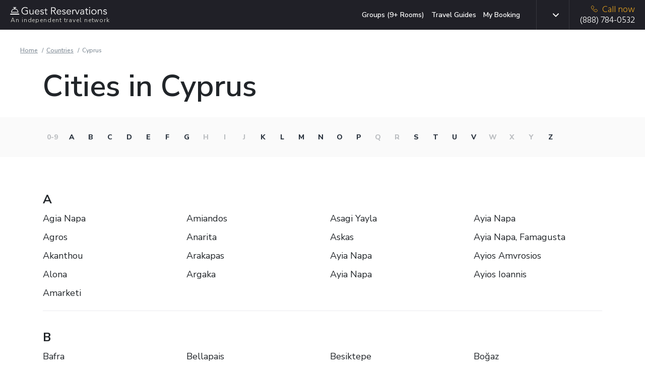

--- FILE ---
content_type: text/html; charset=UTF-8
request_url: https://www.guestreservations.com/hotels-Cyprus
body_size: 13984
content:

<!DOCTYPE html>
<html class="h-100" lang="en-US">
    <head>
        <title>Cities in Cyprus - Guest Reservations</title>
        <script type="deca994f366d8b20319f7a8f-text/javascript">
    function isProduction(){ return true; }
    var abTests = [];
    window.dataLayer = window.dataLayer || []; 
    var abTestsObject = [];
    abTests.forEach(abTest => {
        abTestsObject[abTest.test_name] = abTest.variant_id;
    });
    dataLayer.push({'event':'abTests', ...abTestsObject});
</script>

    <link rel="canonical" href="https://www.guestreservations.comhttps://www.guestreservations.com/hotels-Cyprus" />        <meta name="viewport" content="width=device-width, initial-scale=1">
        <meta name="description" content="As an independent booking service offering over 100,000 hotels worldwide, we can get you the same deals you expect with a bigger travel agency or direct from the hotel.">
        <link rel="shortcut icon" href="/favicons/favicon.ico" type="image/x-icon">
<link rel="apple-touch-icon" sizes="180x180" href="/favicons/apple-touch-icon.png">
<link rel="icon" type="image/png" sizes="32x32" href="/favicons/favicon-32x32.png">
<link rel="icon" type="image/png" sizes="16x16" href="/favicons/favicon-16x16.png">
<link rel="manifest" href="/favicons/manifest.json">
<link rel="mask-icon" href="/favicons/safari-pinned-tab.svg" color="#202027">
<meta name="msapplication-TileColor" content="#202027">
<meta name="msapplication-config" content="/favicons/browserconfig.xml">
<meta name="theme-color" content="#ffffff">                    <script type="deca994f366d8b20319f7a8f-text/javascript">
        window.dataLayer = window.dataLayer || [];
        const gtmId = 'GTM-M53QD54C';
        function gtag() {
            dataLayer.push(arguments);
        }

        gtag('set', 'url_passthrough', true);

        // Set GTM required
        window.GR = window.GR || {};
        window.GR.consentMode = 'default';
        window.GR.env = 'production';
        window.GR.gtmDebug = false;

        window.dataLayer.push({
            'event': 'DataLayer Set',
            'consentMode': 'default',
            'environment': 'production',
            'gtmDebug': false,
            'language': 'en-US',
            'iubenda_language': 'en',
            'page_type': 'Other',
            'yii_controller_id': 'hotels',
            'yii_action_id': 'index',
            'mp_api_url': 'https://mpl.guestreservations.com',
            'mp_debug_enabled': false,
            'mixpanel_project_id': '941529',
            'mixpanel_project_token': 'c5491a995ed9e9ee29ba488d355afed9',
            'facebook_pixel_id': '256876330774315',
            'ga4_measurement_id': 'G-WF186HV3S4',
            'rokt_account_id': '3194195305928391141',
            'bing_uet_tag_id': '5267870',
            'clicktripz_publisher_id': '39fab4bfcefd4694ba169f99733afe55',
            'criteo_account_id': '57373',
            'klaviyo_account_id': 'VHVDfn',
        });
    </script>

    <!-- Google Tag Manager [GTM-M53QD54C][default] -->
    <script type="deca994f366d8b20319f7a8f-text/javascript">
        window.dataLayer = window.dataLayer || [];
        (function(w, d, s, l, i) {
            w[l] = w[l] || [];
            w[l].push({
                'gtm.start': new Date().getTime(),
                event: 'gtm.js'
            });
            var f = d.getElementsByTagName(s)[0],
                j = d.createElement(s),
                dl = l != 'dataLayer' ? '&l=' + l : '';
            j.async = true;
            j.src =
                'https://www.googletagmanager.com/gtm.js?id=' + i + dl;
            f.parentNode.insertBefore(j, f);
        })(window, document, 'script', 'dataLayer', 'GTM-M53QD54C');
    </script>
    <!-- End Google Tag Manager [GTM-M53QD54C][default] -->
                        <script type="deca994f366d8b20319f7a8f-text/javascript">
    window.eppoConfig = {
        eppoEnabled: true,
        eppoClientSideEnabled: true,
        apiKey: "5EOCvPx2OrQAkHV7FDN6B37LN.ZWg9Y2xjaTlzLmUuZXBwby5jbG91ZA",
        experiments: [{"id":"CHECKOUT_SUCCESS_REVIEW_SYSTEM","test_name":"GR-XP-co-reviews"}],
        subjectAttributes: {"device":"computer","country":"US","region":"OH","source":"Direct","language":"en","botScore":"1","verifiedBot":"false","threatScore":"","hostname":"web01","page":"Other"},
        defaultAssignment: "no_assignment"
    }

    // Wait for Eppo SDK to be available
    function waitForEppo(callback, maxAttempts = 25) {
        if (typeof eppo !== 'undefined') {
            callback();
            return;
        }
        
        if (maxAttempts <= 0) {
            console.error('Eppo SDK failed to load');
            return;
        }

        setTimeout(() => waitForEppo(callback, maxAttempts - 1), 100);
    }
</script>                <link rel="preconnect" href="https://adservice.google.com">
        <link rel="preconnect" href="https://td.doubleclick.net">
        <link rel="preconnect" href="https://googleads.g.doubleclick.net">
        <link rel="preconnect" href="https://www.google.com">
        <link rel="preconnect" href="https://www.googletagmanager.com">

        <link href="/css/consent.1746199029.css" rel="stylesheet">
<link href="/boost/hotels-compressed.6cb2adcd.css" rel="stylesheet">
<link href="/css/libs/jquery.scrollbar.1721335459.css" rel="stylesheet">
<link href="/assets/821af49a/css/dropdown.4613963e.css" rel="stylesheet">
<link href="/assets/14c07ef8/css/language.79e7c9f4.css" rel="stylesheet">
<link href="/assets/3b774fc2/css/mobile-menu.2a4a6129.css" rel="stylesheet">
<link href="/assets/9d20791c/css/popup.b7a9c388.css" rel="stylesheet">
<script src="/boost/hotels-compressed.68ed7369.js" type="deca994f366d8b20319f7a8f-text/javascript"></script>
<script src="/js/i18n/jquery.i18n.1730473753.js" type="deca994f366d8b20319f7a8f-text/javascript"></script>
<script src="/js/i18n/jquery.i18n.messagestore.1730473753.js" type="deca994f366d8b20319f7a8f-text/javascript"></script>
<script src="/js/i18n/jquery.i18n.fallbacks.1730473753.js" type="deca994f366d8b20319f7a8f-text/javascript"></script>
<script src="/js/i18n/jquery.i18n.parser.1730473753.js" type="deca994f366d8b20319f7a8f-text/javascript"></script>
<script src="/js/i18n/jquery.i18n.emitter.1730473753.js" type="deca994f366d8b20319f7a8f-text/javascript"></script>
<script src="/js/i18n/jquery.i18n.language.1730473753.js" type="deca994f366d8b20319f7a8f-text/javascript"></script>
<script src="/js/libs/jquery.scrollbar.1721335459.js" type="deca994f366d8b20319f7a8f-text/javascript"></script>
<script src="/assets/821af49a/js/Dropdown.cc8b5049.js" type="deca994f366d8b20319f7a8f-text/javascript"></script>
<script src="/assets/3b774fc2/js/mobile-menu.906d65b6.js" type="deca994f366d8b20319f7a8f-text/javascript"></script>
<script src="/assets/9d20791c/js/popup.f0a4b9e8.js" type="deca994f366d8b20319f7a8f-text/javascript"></script>        <meta name="csrf-param" content="_csrf">
<meta name="csrf-token" content="Q-WGsdCbyT_q0WAcHpSBybW_LvSjla7b6RhyRNFPxm0Hrr77ivSGTN-8JyhnrML6gfcDtsmj3-mmaTcCqRuuMg==">
        <script async type="deca994f366d8b20319f7a8f-text/javascript">
            var sid = '2ebdc23786c367876958db1793f0afa8';
            var Main = GR.loadPage('layouts.Main', {"isProduction":true,"isDevelopmentServer":false,"breadcrumbPhone":"","breadcrumbPhoneType":null,"mixpanelAdultsRoomChildrenData":[],"mixpanelProjectToken":"c5491a995ed9e9ee29ba488d355afed9","mixpanelAPIURL":"https:\/\/mpl.guestreservations.com","mixpanelDebug":false,"customerType":"Non-Member","feeType":"Fees","serverHost":"web01","userCountry":"US","userRegion":"OH","device":"computer","sid":"2ebdc23786c367876958db1793f0afa8","botScore":"1","ja4":"t13d1515h2_8daaf6152771_de4a06bb82e3","ja3":"b32309a26951912be7dba376398abc3b","verifiedBot":"false","threatScore":"","currentPage":"Other","sessionId":"2ebdc23786c367876958db1793f0afa8","deviceUserId":"00bad819-4e20-42d6-99e9-8f4be49800e8","trafficSource":"Direct","entryPage":"Other","ipAddress":"18.219.189.79","breadcrumbUpdatesEnabled":true,"userAttributionEnabled":true,"proxyMixpanelEventsEnabled":true,"mixpanelEntityTrackingEnabled":false,"mixpanelRecordingEnabled":false,"breadcrumbSystemType":"Enhanced","language":"en-US","languages":{"en-US":{"slug":"en","tag":"en-US","name":"English","active":true,"default":true},"es-419":{"slug":"es","tag":"es-419","name":"Espa\u00f1ol","active":true,"default":false},"es-ES":{"slug":"es-ES","tag":"es-ES","name":"Espa\u00f1ol (Espa\u00f1a)","active":true,"default":false},"de-DE":{"slug":"de","tag":"de-DE","name":"Deutsch","active":true,"default":false},"fr-FR":{"slug":"fr","tag":"fr-FR","name":"Fran\u00e7ais","active":true,"default":false},"pt-BR":{"slug":"pt","tag":"pt-PT","name":"Portugu\u00eas","active":true,"default":false},"it-IT":{"slug":"it","tag":"it-IT","name":"Italiano","active":true,"default":false},"nl-NL":{"slug":"nl","tag":"nl-NL","name":"Nederlands","active":true,"default":false},"pl-PL":{"slug":"pl","tag":"pl-PL","name":"Polski","active":true,"default":false}},"languageSlugs":["en","es","es-ES","de","fr","pt","it","nl","pl"],"appVersion":"v202601B","gtmContainerId":"GTM-M53QD54C","gtmSetupVersion":"consolidated","gtmLoadedEventEnabled":true,"gtmOverrideRule":null,"gtmDefaultConsentMode":"default"});
        </script>
                        <script type="deca994f366d8b20319f7a8f-text/javascript">
    (function(w, d, s, v, f, a, m) {
        w[f] = w[f] || {};
        w[f].init = w[f].init || function() {
            (w[f]._q = w[f]._q || []).push(arguments);
        }
        a = d.createElement(s);
        a.type = 'text/javascript';
        a.async = true;
        a.src = v;
        m = d.getElementsByTagName(s)[0];
        m.parentNode.insertBefore(a, m);
    })(window, document, 'script', 'https://sdk.pps.priceline.com/v1/client.js', 'ppsOne');
</script>                <link rel="alternate" type="text/html" hreflang="x-default" href="https://www.guestreservations.com/hotels-Cyprus" title="English"/><link rel="alternate" type="text/html" hreflang="en-US" href="https://www.guestreservations.com/hotels-Cyprus" title="English"/><link rel="alternate" type="text/html" hreflang="es-419" href="https://www.guestreservations.com/es/hotels-Cyprus" title="Español"/><link rel="alternate" type="text/html" hreflang="es-ES" href="https://www.guestreservations.com/es-ES/hotels-Cyprus" title="Español (España)"/><link rel="alternate" type="text/html" hreflang="de-DE" href="https://www.guestreservations.com/de/hotels-Cyprus" title="Deutsch"/><link rel="alternate" type="text/html" hreflang="fr-FR" href="https://www.guestreservations.com/fr/hotels-Cyprus" title="Français"/><link rel="alternate" type="text/html" hreflang="pt-PT" href="https://www.guestreservations.com/pt/hotels-Cyprus" title="Português"/><link rel="alternate" type="text/html" hreflang="it-IT" href="https://www.guestreservations.com/it/hotels-Cyprus" title="Italiano"/><link rel="alternate" type="text/html" hreflang="nl-NL" href="https://www.guestreservations.com/nl/hotels-Cyprus" title="Nederlands"/><link rel="alternate" type="text/html" hreflang="pl-PL" href="https://www.guestreservations.com/pl/hotels-Cyprus" title="Polski"/>    </head>

    <body class="hotels-index-page d-flex flex-column h-100">
                <!-- Google Tag Manager (noscript) [GTM-M53QD54C][default] -->
        <noscript><iframe src="https://www.googletagmanager.com/ns.html?id=GTM-M53QD54C" height="0" width="0" style="display:none;visibility:hidden"></iframe></noscript>
        <!-- End Google Tag Manager (noscript) [GTM-M53QD54C][default] -->
        
        <div class="flex-shrink-0">

            <header>
                
<div class="header navbar navbar-dark bg-dark">
    <div class="container container-1280 d-flex align-content-around">
        <div class="logo flex-grow-1">
            <a href="https://www.guestreservations.com" class="navbar-brand" title="Guest Reservations">
                <img title="Guest Reservations - Logo"
                     alt="Guest Reservations - Logo"
                     src="/assets/c80159f/images/logo/logo-bell-dark.svg"><br>
                <small>An independent travel network</small>
            </a>
        </div>
            <div class="menu for-desktop ">
        <nav class="my-2 my-md-0 mr-md-3">
            <a title="Groups (9+ Rooms)" class="js-hl-groups-link" rel="nofollow" href="https://groups.guestreservations.com/Group-Rate/">Groups (9+ Rooms)</a>
            <a title="Travel Guides" class="js-hl-guides " href="https://www.guestreservations.com/about/news">Travel Guides</a>
            <a title="My Booking" class="js-hl-my-booking " href="https://book.guestreservations.com/trips/gar/grab?test_source=STEP3&affiliate=52ffcaf4">My Booking</a>
        </nav>
    </div>

        <div class="border-left align-self-stretch changing-language for-desktop for-tablet">
    
<div class="dropdown scroll-bar js-language d-flex">
    <button type="button" class="dropdown-toggle btn" id="header-language" data-toggle="dropdown" data-display="static"
            aria-expanded="false" aria-haspopup="true"></button>
    <input  name="language" value="en" type="hidden" id="language">
    <div class="dropdown-menu js-dropdown-menu dropdown-menu-left" aria-labelledby="header-language">
        <div class="scroll-inner simple-scrollbar">
                            <button type="button"
                     data-option="en" data-short-label="en-US" class="dropdown-item">English</button>
                                <button type="button"
                     data-option="es" data-short-label="es-419" class="dropdown-item">Español</button>
                                <button type="button"
                     data-option="es-ES" data-short-label="es-ES" class="dropdown-item">Español (España)</button>
                                <button type="button"
                     data-option="de" data-short-label="de-DE" class="dropdown-item">Deutsch</button>
                                <button type="button"
                     data-option="fr" data-short-label="fr-FR" class="dropdown-item">Français</button>
                                <button type="button"
                     data-option="pt" data-short-label="pt-BR" class="dropdown-item">Português</button>
                                <button type="button"
                     data-option="it" data-short-label="it-IT" class="dropdown-item">Italiano</button>
                                <button type="button"
                     data-option="nl" data-short-label="nl-NL" class="dropdown-item">Nederlands</button>
                                <button type="button"
                     data-option="pl" data-short-label="pl-PL" class="dropdown-item">Polski</button>
                        </div>
    </div>
</div>
</div>

        
        <div class="for-mobile">
            <nav class="navbar-block for-tablet for-mobile">
    <div class="mobile-menu">
        <button class="navbar-burger">
            <svg xmlns="http://www.w3.org/2000/svg" fill="none" viewBox="0 0 19 12">
                <line x1="19" y1="1" y2="1" stroke="white" stroke-width="2"/>
                <line x1="19" y1="6" y2="6" stroke="white" stroke-width="2"/>
                <line x1="19" y1="11" y2="11" stroke="white" stroke-width="2"/>
            </svg>
        </button>
    </div>
</nav>

<div class="navbar-menu hidden">
    <div class="navbar-backdrop"></div>
    <nav>
        <div class="close-button">
            <button class="navbar-close">
                <svg xmlns="http://www.w3.org/2000/svg" fill="none" viewBox="0 0 24 24" stroke="currentColor">
                    <path stroke-linecap="round" stroke-linejoin="round" stroke-width="2" d="M6 18L18 6M6 6l12 12"></path>
                </svg>
            </button>
        </div>
        <div>
            <div class="align-self-stretch changing-language for-mobile">
                <div class="d-flex mobile-language-dropdown">
                    <svg class="icon-globe inline align-sub mr-[10px]" width="18" height="18" viewBox="0 0 18 18" fill="none">
                        <path d="M8.99976 16.5C7.97476 16.5 7.00601 16.3031 6.09351 15.9094C5.18101 15.5156 4.38413 14.9781 3.70288 14.2969C3.02163 13.6156 2.48413 12.8187 2.09038 11.9062C1.69663 10.9937 1.49976 10.025 1.49976 9C1.49976 7.9625 1.69663 6.99062 2.09038 6.08437C2.48413 5.17812 3.02163 4.38437 3.70288 3.70312C4.38413 3.02187 5.18101 2.48437 6.09351 2.09062C7.00601 1.69687 7.97476 1.5 8.99976 1.5C10.0373 1.5 11.0091 1.69687 11.9154 2.09062C12.8216 2.48437 13.6154 3.02187 14.2966 3.70312C14.9779 4.38437 15.5154 5.17812 15.9091 6.08437C16.3029 6.99062 16.4998 7.9625 16.4998 9C16.4998 10.025 16.3029 10.9937 15.9091 11.9062C15.5154 12.8187 14.9779 13.6156 14.2966 14.2969C13.6154 14.9781 12.8216 15.5156 11.9154 15.9094C11.0091 16.3031 10.0373 16.5 8.99976 16.5ZM8.99976 14.9625C9.32476 14.5125 9.60601 14.0437 9.8435 13.5562C10.081 13.0687 10.2748 12.55 10.4248 12H7.57476C7.72476 12.55 7.91851 13.0687 8.15601 13.5562C8.39351 14.0437 8.67476 14.5125 8.99976 14.9625ZM7.04976 14.6625C6.82476 14.25 6.62788 13.8219 6.45913 13.3781C6.29038 12.9344 6.14976 12.475 6.03726 12H3.82476C4.18726 12.625 4.64038 13.1687 5.18413 13.6312C5.72788 14.0937 6.34976 14.4375 7.04976 14.6625ZM10.9498 14.6625C11.6498 14.4375 12.2716 14.0937 12.8154 13.6312C13.3591 13.1687 13.8123 12.625 14.1748 12H11.9623C11.8498 12.475 11.7091 12.9344 11.5404 13.3781C11.3716 13.8219 11.1748 14.25 10.9498 14.6625ZM3.18726 10.5H5.73726C5.69976 10.25 5.67163 10.0031 5.65288 9.75937C5.63413 9.51562 5.62476 9.2625 5.62476 9C5.62476 8.7375 5.63413 8.48437 5.65288 8.24062C5.67163 7.99687 5.69976 7.75 5.73726 7.5H3.18726C3.12476 7.75 3.07788 7.99687 3.04663 8.24062C3.01538 8.48437 2.99976 8.7375 2.99976 9C2.99976 9.2625 3.01538 9.51562 3.04663 9.75937C3.07788 10.0031 3.12476 10.25 3.18726 10.5ZM7.23726 10.5H10.7623C10.7998 10.25 10.8279 10.0031 10.8466 9.75937C10.8654 9.51562 10.8748 9.2625 10.8748 9C10.8748 8.7375 10.8654 8.48437 10.8466 8.24062C10.8279 7.99687 10.7998 7.75 10.7623 7.5H7.23726C7.19976 7.75 7.17163 7.99687 7.15288 8.24062C7.13413 8.48437 7.12476 8.7375 7.12476 9C7.12476 9.2625 7.13413 9.51562 7.15288 9.75937C7.17163 10.0031 7.19976 10.25 7.23726 10.5ZM12.2623 10.5H14.8123C14.8748 10.25 14.9216 10.0031 14.9529 9.75937C14.9841 9.51562 14.9998 9.2625 14.9998 9C14.9998 8.7375 14.9841 8.48437 14.9529 8.24062C14.9216 7.99687 14.8748 7.75 14.8123 7.5H12.2623C12.2998 7.75 12.3279 7.99687 12.3466 8.24062C12.3654 8.48437 12.3748 8.7375 12.3748 9C12.3748 9.2625 12.3654 9.51562 12.3466 9.75937C12.3279 10.0031 12.2998 10.25 12.2623 10.5ZM11.9623 6H14.1748C13.8123 5.375 13.3591 4.83125 12.8154 4.36875C12.2716 3.90625 11.6498 3.5625 10.9498 3.3375C11.1748 3.75 11.3716 4.17812 11.5404 4.62187C11.7091 5.06562 11.8498 5.525 11.9623 6ZM7.57476 6H10.4248C10.2748 5.45 10.081 4.93125 9.8435 4.44375C9.60601 3.95625 9.32476 3.4875 8.99976 3.0375C8.67476 3.4875 8.39351 3.95625 8.15601 4.44375C7.91851 4.93125 7.72476 5.45 7.57476 6ZM3.82476 6H6.03726C6.14976 5.525 6.29038 5.06562 6.45913 4.62187C6.62788 4.17812 6.82476 3.75 7.04976 3.3375C6.34976 3.5625 5.72788 3.90625 5.18413 4.36875C4.64038 4.83125 4.18726 5.375 3.82476 6Z" fill="#1F1F1F"/>
                    </svg>
                    <svg class="icon-dropdown-arrow inline" width="12" height="12" viewBox="0 0 492 492" fill="#c9cac3">
                        <path class="st0" d="M484.1,125L468,108.8c-5.1-5.1-11.8-7.9-19-7.9s-14,2.8-19,7.9L246.1,292.6l-184-184
                        c-5.1-5.1-11.8-7.9-19-7.9s-14,2.8-19,7.9L7.9,124.7c-10.5,10.5-10.5,27.6,0,38.1L227,382.7c5.1,5.1,11.8,8.6,19.1,8.6h0.1
                        c7.2,0,14-3.6,19-8.6l218.9-219.3c5.1-5.1,7.9-12,7.9-19.2C492,136.9,489.2,130,484.1,125z"/>
                    </svg>
                    
<div class="dropdown scroll-bar js-language d-flex">
    <button type="button" class="dropdown-toggle btn" id="header-language" data-toggle="dropdown" data-display="static"
            aria-expanded="false" aria-haspopup="true"></button>
    <input  name="language" value="" type="hidden" id="language">
    <div class="dropdown-menu js-dropdown-menu dropdown-menu-right" aria-labelledby="header-language">
        <div class="scroll-inner simple-scrollbar">
                            <button type="button"
                     class="dropdown-item js-default-hidden" data-option="">Change Language</button>
                                <button type="button"
                     data-option="en" data-short-label="en-US" class="dropdown-item current-language" data-process-dropdown="no-but-close">English</button>
                                <button type="button"
                     data-option="es" data-short-label="es-419" class="dropdown-item">Español</button>
                                <button type="button"
                     data-option="es-ES" data-short-label="es-ES" class="dropdown-item">Español (España)</button>
                                <button type="button"
                     data-option="de" data-short-label="de-DE" class="dropdown-item">Deutsch</button>
                                <button type="button"
                     data-option="fr" data-short-label="fr-FR" class="dropdown-item">Français</button>
                                <button type="button"
                     data-option="pt" data-short-label="pt-BR" class="dropdown-item">Português</button>
                                <button type="button"
                     data-option="it" data-short-label="it-IT" class="dropdown-item">Italiano</button>
                                <button type="button"
                     data-option="nl" data-short-label="nl-NL" class="dropdown-item">Nederlands</button>
                                <button type="button"
                     data-option="pl" data-short-label="pl-PL" class="dropdown-item">Polski</button>
                        </div>
    </div>
</div>
                </div>
            </div>
            <ul>
                            </ul>
            <div class="divider"></div>
            <ul class="additional-links">
                <li><a href="https://www.guestreservations.com/about/page">About Us</a></li>
                <li><a href="https://www.guestreservations.com/about/faq">FAQs</a></li>
                <li><a href="https://www.guestreservations.com/about/news">News</a></li>
                <li><a href="https://www.guestreservations.com/about/termsofuse">Terms of Service</a></li>
            </ul>
        </div>
    </nav>
</div>
        </div>
        
                    <div class="phone border-left js-mp-track-phone">
                                    
<div class="for-desktop">
    <a class="d-flex flex-column js-phone-tel-number" href="tel:8887840532" ><span class="text-warning">
            <img alt="" aria-hidden="true" width="13" height="13"
                src="/assets/c80159f/images/phone-yellow.svg">Call now</span>
        <span class="js-phone-number">(888) 784-0532</span>
    </a>
</div>                    
<div class="for-tablet">
    <a class="d-flex flex-column js-phone-tel-number" href="tel:8887840532" ><span class="text-warning">
            <img alt="" aria-hidden="true" width="13" height="13"
                src="/assets/c80159f/images/phone-yellow.svg">Call now</span>
        <span class="js-phone-number">(888) 784-0532</span>
    </a>
</div>                    
<div class="for-mobile">
    <a class="d-flex flex-column js-phone-tel-number" href="tel:8554701527" ><span class="text-warning">
            <img alt="" aria-hidden="true" width="13" height="13"
                src="/assets/c80159f/images/phone-yellow.svg">Call now</span>
        <span class="js-phone-number">(855) 470-1527</span>
    </a>
</div>                                </div>
                <div class="for-tablet">
            <nav class="navbar-block for-tablet for-mobile">
    <div class="mobile-menu">
        <button class="navbar-burger">
            <svg xmlns="http://www.w3.org/2000/svg" fill="none" viewBox="0 0 19 12">
                <line x1="19" y1="1" y2="1" stroke="white" stroke-width="2"/>
                <line x1="19" y1="6" y2="6" stroke="white" stroke-width="2"/>
                <line x1="19" y1="11" y2="11" stroke="white" stroke-width="2"/>
            </svg>
        </button>
    </div>
</nav>

<div class="navbar-menu hidden">
    <div class="navbar-backdrop"></div>
    <nav>
        <div class="close-button">
            <button class="navbar-close">
                <svg xmlns="http://www.w3.org/2000/svg" fill="none" viewBox="0 0 24 24" stroke="currentColor">
                    <path stroke-linecap="round" stroke-linejoin="round" stroke-width="2" d="M6 18L18 6M6 6l12 12"></path>
                </svg>
            </button>
        </div>
        <div>
            <div class="align-self-stretch changing-language for-mobile">
                <div class="d-flex mobile-language-dropdown">
                    <svg class="icon-globe inline align-sub mr-[10px]" width="18" height="18" viewBox="0 0 18 18" fill="none">
                        <path d="M8.99976 16.5C7.97476 16.5 7.00601 16.3031 6.09351 15.9094C5.18101 15.5156 4.38413 14.9781 3.70288 14.2969C3.02163 13.6156 2.48413 12.8187 2.09038 11.9062C1.69663 10.9937 1.49976 10.025 1.49976 9C1.49976 7.9625 1.69663 6.99062 2.09038 6.08437C2.48413 5.17812 3.02163 4.38437 3.70288 3.70312C4.38413 3.02187 5.18101 2.48437 6.09351 2.09062C7.00601 1.69687 7.97476 1.5 8.99976 1.5C10.0373 1.5 11.0091 1.69687 11.9154 2.09062C12.8216 2.48437 13.6154 3.02187 14.2966 3.70312C14.9779 4.38437 15.5154 5.17812 15.9091 6.08437C16.3029 6.99062 16.4998 7.9625 16.4998 9C16.4998 10.025 16.3029 10.9937 15.9091 11.9062C15.5154 12.8187 14.9779 13.6156 14.2966 14.2969C13.6154 14.9781 12.8216 15.5156 11.9154 15.9094C11.0091 16.3031 10.0373 16.5 8.99976 16.5ZM8.99976 14.9625C9.32476 14.5125 9.60601 14.0437 9.8435 13.5562C10.081 13.0687 10.2748 12.55 10.4248 12H7.57476C7.72476 12.55 7.91851 13.0687 8.15601 13.5562C8.39351 14.0437 8.67476 14.5125 8.99976 14.9625ZM7.04976 14.6625C6.82476 14.25 6.62788 13.8219 6.45913 13.3781C6.29038 12.9344 6.14976 12.475 6.03726 12H3.82476C4.18726 12.625 4.64038 13.1687 5.18413 13.6312C5.72788 14.0937 6.34976 14.4375 7.04976 14.6625ZM10.9498 14.6625C11.6498 14.4375 12.2716 14.0937 12.8154 13.6312C13.3591 13.1687 13.8123 12.625 14.1748 12H11.9623C11.8498 12.475 11.7091 12.9344 11.5404 13.3781C11.3716 13.8219 11.1748 14.25 10.9498 14.6625ZM3.18726 10.5H5.73726C5.69976 10.25 5.67163 10.0031 5.65288 9.75937C5.63413 9.51562 5.62476 9.2625 5.62476 9C5.62476 8.7375 5.63413 8.48437 5.65288 8.24062C5.67163 7.99687 5.69976 7.75 5.73726 7.5H3.18726C3.12476 7.75 3.07788 7.99687 3.04663 8.24062C3.01538 8.48437 2.99976 8.7375 2.99976 9C2.99976 9.2625 3.01538 9.51562 3.04663 9.75937C3.07788 10.0031 3.12476 10.25 3.18726 10.5ZM7.23726 10.5H10.7623C10.7998 10.25 10.8279 10.0031 10.8466 9.75937C10.8654 9.51562 10.8748 9.2625 10.8748 9C10.8748 8.7375 10.8654 8.48437 10.8466 8.24062C10.8279 7.99687 10.7998 7.75 10.7623 7.5H7.23726C7.19976 7.75 7.17163 7.99687 7.15288 8.24062C7.13413 8.48437 7.12476 8.7375 7.12476 9C7.12476 9.2625 7.13413 9.51562 7.15288 9.75937C7.17163 10.0031 7.19976 10.25 7.23726 10.5ZM12.2623 10.5H14.8123C14.8748 10.25 14.9216 10.0031 14.9529 9.75937C14.9841 9.51562 14.9998 9.2625 14.9998 9C14.9998 8.7375 14.9841 8.48437 14.9529 8.24062C14.9216 7.99687 14.8748 7.75 14.8123 7.5H12.2623C12.2998 7.75 12.3279 7.99687 12.3466 8.24062C12.3654 8.48437 12.3748 8.7375 12.3748 9C12.3748 9.2625 12.3654 9.51562 12.3466 9.75937C12.3279 10.0031 12.2998 10.25 12.2623 10.5ZM11.9623 6H14.1748C13.8123 5.375 13.3591 4.83125 12.8154 4.36875C12.2716 3.90625 11.6498 3.5625 10.9498 3.3375C11.1748 3.75 11.3716 4.17812 11.5404 4.62187C11.7091 5.06562 11.8498 5.525 11.9623 6ZM7.57476 6H10.4248C10.2748 5.45 10.081 4.93125 9.8435 4.44375C9.60601 3.95625 9.32476 3.4875 8.99976 3.0375C8.67476 3.4875 8.39351 3.95625 8.15601 4.44375C7.91851 4.93125 7.72476 5.45 7.57476 6ZM3.82476 6H6.03726C6.14976 5.525 6.29038 5.06562 6.45913 4.62187C6.62788 4.17812 6.82476 3.75 7.04976 3.3375C6.34976 3.5625 5.72788 3.90625 5.18413 4.36875C4.64038 4.83125 4.18726 5.375 3.82476 6Z" fill="#1F1F1F"/>
                    </svg>
                    <svg class="icon-dropdown-arrow inline" width="12" height="12" viewBox="0 0 492 492" fill="#c9cac3">
                        <path class="st0" d="M484.1,125L468,108.8c-5.1-5.1-11.8-7.9-19-7.9s-14,2.8-19,7.9L246.1,292.6l-184-184
                        c-5.1-5.1-11.8-7.9-19-7.9s-14,2.8-19,7.9L7.9,124.7c-10.5,10.5-10.5,27.6,0,38.1L227,382.7c5.1,5.1,11.8,8.6,19.1,8.6h0.1
                        c7.2,0,14-3.6,19-8.6l218.9-219.3c5.1-5.1,7.9-12,7.9-19.2C492,136.9,489.2,130,484.1,125z"/>
                    </svg>
                    
<div class="dropdown scroll-bar js-language d-flex">
    <button type="button" class="dropdown-toggle btn" id="header-language" data-toggle="dropdown" data-display="static"
            aria-expanded="false" aria-haspopup="true"></button>
    <input  name="language" value="" type="hidden" id="language">
    <div class="dropdown-menu js-dropdown-menu dropdown-menu-right" aria-labelledby="header-language">
        <div class="scroll-inner simple-scrollbar">
                            <button type="button"
                     class="dropdown-item js-default-hidden" data-option="">Change Language</button>
                                <button type="button"
                     data-option="en" data-short-label="en-US" class="dropdown-item current-language" data-process-dropdown="no-but-close">English</button>
                                <button type="button"
                     data-option="es" data-short-label="es-419" class="dropdown-item">Español</button>
                                <button type="button"
                     data-option="es-ES" data-short-label="es-ES" class="dropdown-item">Español (España)</button>
                                <button type="button"
                     data-option="de" data-short-label="de-DE" class="dropdown-item">Deutsch</button>
                                <button type="button"
                     data-option="fr" data-short-label="fr-FR" class="dropdown-item">Français</button>
                                <button type="button"
                     data-option="pt" data-short-label="pt-BR" class="dropdown-item">Português</button>
                                <button type="button"
                     data-option="it" data-short-label="it-IT" class="dropdown-item">Italiano</button>
                                <button type="button"
                     data-option="nl" data-short-label="nl-NL" class="dropdown-item">Nederlands</button>
                                <button type="button"
                     data-option="pl" data-short-label="pl-PL" class="dropdown-item">Polski</button>
                        </div>
    </div>
</div>
                </div>
            </div>
            <ul>
                            </ul>
            <div class="divider"></div>
            <ul class="additional-links">
                <li><a href="https://www.guestreservations.com/about/page">About Us</a></li>
                <li><a href="https://www.guestreservations.com/about/faq">FAQs</a></li>
                <li><a href="https://www.guestreservations.com/about/news">News</a></li>
                <li><a href="https://www.guestreservations.com/about/termsofuse">Terms of Service</a></li>
            </ul>
        </div>
    </nav>
</div>
        </div>
    </div>
</div>            </header>

            <main role="main">
                
<div class="breadcrumb-search  bg-white">
    <div class="container container-1280">
        <ol class="breadcrumb ">
                                <li><a href="https://www.guestreservations.com">Home</a></li>
                                    <li><a href="https://www.guestreservations.com/hotels">Countries</a></li>
                                    <li class="active">Cyprus</li>
                        </ol>
    </div>
</div>
<div class="container title-page">
    <h1>Cities in Cyprus</h1>
</div>

<div class="filters bg-light-gray">
    <div class="container">
        <div class="alphabet">
            <ul class="d-flex flex-wrap">
                                        <li><a class="letter-0-9 disabled" href="#">0-9</a></li>
                                            <li><a class="letter-A enabled" href="#">A</a></li>
                                            <li><a class="letter-B enabled" href="#">B</a></li>
                                            <li><a class="letter-C enabled" href="#">C</a></li>
                                            <li><a class="letter-D enabled" href="#">D</a></li>
                                            <li><a class="letter-E enabled" href="#">E</a></li>
                                            <li><a class="letter-F enabled" href="#">F</a></li>
                                            <li><a class="letter-G enabled" href="#">G</a></li>
                                            <li><a class="letter-H disabled" href="#">H</a></li>
                                            <li><a class="letter-I disabled" href="#">I</a></li>
                                            <li><a class="letter-J disabled" href="#">J</a></li>
                                            <li><a class="letter-K enabled" href="#">K</a></li>
                                            <li><a class="letter-L enabled" href="#">L</a></li>
                                            <li><a class="letter-M enabled" href="#">M</a></li>
                                            <li><a class="letter-N enabled" href="#">N</a></li>
                                            <li><a class="letter-O enabled" href="#">O</a></li>
                                            <li><a class="letter-P enabled" href="#">P</a></li>
                                            <li><a class="letter-Q disabled" href="#">Q</a></li>
                                            <li><a class="letter-R disabled" href="#">R</a></li>
                                            <li><a class="letter-S enabled" href="#">S</a></li>
                                            <li><a class="letter-T enabled" href="#">T</a></li>
                                            <li><a class="letter-U enabled" href="#">U</a></li>
                                            <li><a class="letter-V enabled" href="#">V</a></li>
                                            <li><a class="letter-W disabled" href="#">W</a></li>
                                            <li><a class="letter-X disabled" href="#">X</a></li>
                                            <li><a class="letter-Y disabled" href="#">Y</a></li>
                                            <li><a class="letter-Z enabled" href="#">Z</a></li>
                                </ul>
        </div>
    </div>
</div>

<div class="top-cities">
    <div class="container">
                    <div class="block-top-cities " data-leter="A">

                    <div class="name-table position-relative">
                        <h4>A</h4>
                    </div>
                    <div class="row table-border">
                                                    <div class="col-md-3">
                                                                    <p><a title="Agia Napa"
                                          href="/hotels/cy/agia-napa">Agia Napa</a></p>
                                                                        <p><a title="Agros"
                                          href="/hotels/cy/agros">Agros</a></p>
                                                                        <p><a title="Akanthou"
                                          href="/hotels/cy/akanthou">Akanthou</a></p>
                                                                        <p><a title="Alona"
                                          href="/hotels/cy/alona">Alona</a></p>
                                                                        <p><a title="Amarketi"
                                          href="/hotels/cy/amarketi">Amarketi</a></p>
                                                                </div>
                                                        <div class="col-md-3">
                                                                    <p><a title="Amiandos"
                                          href="/hotels/cy/amiandos">Amiandos</a></p>
                                                                        <p><a title="Anarita"
                                          href="/hotels/cy/anarita">Anarita</a></p>
                                                                        <p><a title="Arakapas"
                                          href="/hotels/cy/arakapas">Arakapas</a></p>
                                                                        <p><a title="Argaka"
                                          href="/hotels/cy/argaka">Argaka</a></p>
                                                                </div>
                                                            <br class="clearfix for-tablet for-mobile">
                                                            <div class="col-md-3">
                                                                    <p><a title="Asagi Yayla"
                                          href="/hotels/cy/asagi-yayla">Asagi Yayla</a></p>
                                                                        <p><a title="Askas"
                                          href="/hotels/cy/askas">Askas</a></p>
                                                                        <p><a title="Ayia Napa"
                                          href="/hotels/cy/ayia-napa">Ayia Napa</a></p>
                                                                        <p><a title="Ayia Napa"
                                          href="/hotels/cy/ayia-napa">Ayia Napa</a></p>
                                                                </div>
                                                        <div class="col-md-3">
                                                                    <p><a title="Ayia Napa"
                                          href="/hotels/cy/ayia-napa">Ayia Napa</a></p>
                                                                        <p><a title="Ayia Napa, Famagusta"
                                          href="/hotels/cy/ayia-napa%2C-famagusta">Ayia Napa, Famagusta</a></p>
                                                                        <p><a title="Ayios Amvrosios"
                                          href="/hotels/cy/ayios-amvrosios">Ayios Amvrosios</a></p>
                                                                        <p><a title="Ayios Ioannis"
                                          href="/hotels/cy/ayios-ioannis">Ayios Ioannis</a></p>
                                                                </div>
                                                            <br class="clearfix for-tablet for-mobile">
                                                    </div>

            </div>
                        <div class="block-top-cities bg-white" data-leter="B">

                    <div class="name-table position-relative">
                        <h4>B</h4>
                    </div>
                    <div class="row table-border">
                                                    <div class="col-md-3">
                                                                    <p><a title="Bafra"
                                          href="/hotels/cy/bafra">Bafra</a></p>
                                                                        <p><a title="Bahceli"
                                          href="/hotels/cy/bahceli">Bahceli</a></p>
                                                                </div>
                                                        <div class="col-md-3">
                                                                    <p><a title="Bellapais"
                                          href="/hotels/cy/bellapais">Bellapais</a></p>
                                                                </div>
                                                            <br class="clearfix for-tablet for-mobile">
                                                            <div class="col-md-3">
                                                                    <p><a title="Besiktepe"
                                          href="/hotels/cy/besiktepe">Besiktepe</a></p>
                                                                </div>
                                                        <div class="col-md-3">
                                                                    <p><a title="Boğaz"
                                          href="/hotels/cy/bo%C4%9Faz">Boğaz</a></p>
                                                                </div>
                                                            <br class="clearfix for-tablet for-mobile">
                                                    </div>

            </div>
                        <div class="block-top-cities " data-leter="C">

                    <div class="name-table position-relative">
                        <h4>C</h4>
                    </div>
                    <div class="row table-border">
                                                    <div class="col-md-3">
                                                                    <p><a title="Camlibel"
                                          href="/hotels/cy/camlibel">Camlibel</a></p>
                                                                        <p><a title="Catalkoy"
                                          href="/hotels/cy/catalkoy">Catalkoy</a></p>
                                                                </div>
                                                        <div class="col-md-3">
                                                                    <p><a title="Chloraka, Paphos"
                                          href="/hotels/cy/chloraka%2C-paphos">Chloraka, Paphos</a></p>
                                                                </div>
                                                            <br class="clearfix for-tablet for-mobile">
                                                            <div class="col-md-3">
                                                                    <p><a title="Choirokoitia"
                                          href="/hotels/cy/choirokoitia">Choirokoitia</a></p>
                                                                </div>
                                                        <div class="col-md-3">
                                                                    <p><a title="Coral Bay"
                                          href="/hotels/cy/coral-bay">Coral Bay</a></p>
                                                                </div>
                                                            <br class="clearfix for-tablet for-mobile">
                                                    </div>

            </div>
                        <div class="block-top-cities bg-white" data-leter="D">

                    <div class="name-table position-relative">
                        <h4>D</h4>
                    </div>
                    <div class="row table-border">
                                                    <div class="col-md-3">
                                                                    <p><a title="Drouseia"
                                          href="/hotels/cy/drouseia">Drouseia</a></p>
                                                                </div>
                                                        <div class="col-md-3">
                                                                    <p><a title="Drousha"
                                          href="/hotels/cy/drousha">Drousha</a></p>
                                                                </div>
                                                            <br class="clearfix for-tablet for-mobile">
                                                            <div class="col-md-3">
                                                                    <p><a title="Droushia"
                                          href="/hotels/cy/droushia">Droushia</a></p>
                                                                </div>
                                                        <div class="col-md-3">
                                                            </div>
                                                            <br class="clearfix for-tablet for-mobile">
                                                    </div>

            </div>
                        <div class="block-top-cities " data-leter="E">

                    <div class="name-table position-relative">
                        <h4>E</h4>
                    </div>
                    <div class="row table-border">
                                                    <div class="col-md-3">
                                                                    <p><a title="Egkomi"
                                          href="/hotels/cy/egkomi">Egkomi</a></p>
                                                                        <p><a title="Emba"
                                          href="/hotels/cy/emba">Emba</a></p>
                                                                </div>
                                                        <div class="col-md-3">
                                                                    <p><a title="Engomi"
                                          href="/hotels/cy/engomi">Engomi</a></p>
                                                                        <p><a title="Episkopi"
                                          href="/hotels/cy/episkopi">Episkopi</a></p>
                                                                </div>
                                                            <br class="clearfix for-tablet for-mobile">
                                                            <div class="col-md-3">
                                                                    <p><a title="Episkopi"
                                          href="/hotels/cy/episkopi">Episkopi</a></p>
                                                                        <p><a title="Ergazi"
                                          href="/hotels/cy/ergazi">Ergazi</a></p>
                                                                </div>
                                                        <div class="col-md-3">
                                                                    <p><a title="Erimi"
                                          href="/hotels/cy/erimi">Erimi</a></p>
                                                                        <p><a title="Esentepe"
                                          href="/hotels/cy/esentepe">Esentepe</a></p>
                                                                </div>
                                                            <br class="clearfix for-tablet for-mobile">
                                                    </div>

            </div>
                        <div class="block-top-cities bg-white" data-leter="F">

                    <div class="name-table position-relative">
                        <h4>F</h4>
                    </div>
                    <div class="row table-border">
                                                    <div class="col-md-3">
                                                                    <p><a title="Famagusta"
                                          href="/hotels/cy/famagusta">Famagusta</a></p>
                                                                </div>
                                                        <div class="col-md-3">
                                                                    <p><a title="Frenaros"
                                          href="/hotels/cy/frenaros">Frenaros</a></p>
                                                                </div>
                                                            <br class="clearfix for-tablet for-mobile">
                                                            <div class="col-md-3">
                                                                    <p><a title="Fyti"
                                          href="/hotels/cy/fyti">Fyti</a></p>
                                                                </div>
                                                        <div class="col-md-3">
                                                            </div>
                                                            <br class="clearfix for-tablet for-mobile">
                                                    </div>

            </div>
                        <div class="block-top-cities " data-leter="G">

                    <div class="name-table position-relative">
                        <h4>G</h4>
                    </div>
                    <div class="row table-border">
                                                    <div class="col-md-3">
                                                                    <p><a title="Geroskipou"
                                          href="/hotels/cy/geroskipou">Geroskipou</a></p>
                                                                        <p><a title="Geroskipou"
                                          href="/hotels/cy/geroskipou">Geroskipou</a></p>
                                                                </div>
                                                        <div class="col-md-3">
                                                                    <p><a title="Girne"
                                          href="/hotels/cy/girne">Girne</a></p>
                                                                        <p><a title="Girne"
                                          href="/hotels/cy/girne">Girne</a></p>
                                                                </div>
                                                            <br class="clearfix for-tablet for-mobile">
                                                            <div class="col-md-3">
                                                                    <p><a title="Goudi"
                                          href="/hotels/cy/goudi">Goudi</a></p>
                                                                        <p><a title="Governors Beach"
                                          href="/hotels/cy/governors-beach">Governors Beach</a></p>
                                                                </div>
                                                        <div class="col-md-3">
                                                                    <p><a title="Guzelyali"
                                          href="/hotels/cy/guzelyali">Guzelyali</a></p>
                                                                </div>
                                                            <br class="clearfix for-tablet for-mobile">
                                                    </div>

            </div>
                        <div class="block-top-cities bg-white" data-leter="K">

                    <div class="name-table position-relative">
                        <h4>K</h4>
                    </div>
                    <div class="row table-border">
                                                    <div class="col-md-3">
                                                                    <p><a title="Kakopetria"
                                          href="/hotels/cy/kakopetria">Kakopetria</a></p>
                                                                        <p><a title="Kalavasos"
                                          href="/hotels/cy/kalavasos">Kalavasos</a></p>
                                                                        <p><a title="Kalopanayiotis"
                                          href="/hotels/cy/kalopanayiotis">Kalopanayiotis</a></p>
                                                                        <p><a title="Kannavia"
                                          href="/hotels/cy/kannavia">Kannavia</a></p>
                                                                        <p><a title="Karavas"
                                          href="/hotels/cy/karavas">Karavas</a></p>
                                                                        <p><a title="Karpasha"
                                          href="/hotels/cy/karpasha">Karpasha</a></p>
                                                                </div>
                                                        <div class="col-md-3">
                                                                    <p><a title="Kathikas"
                                          href="/hotels/cy/kathikas">Kathikas</a></p>
                                                                        <p><a title="Kato Amiandos"
                                          href="/hotels/cy/kato-amiandos">Kato Amiandos</a></p>
                                                                        <p><a title="Kato Drys"
                                          href="/hotels/cy/kato-drys">Kato Drys</a></p>
                                                                        <p><a title="Kato Pyrgos"
                                          href="/hotels/cy/kato-pyrgos">Kato Pyrgos</a></p>
                                                                        <p><a title="Kissonerga"
                                          href="/hotels/cy/kissonerga">Kissonerga</a></p>
                                                                </div>
                                                            <br class="clearfix for-tablet for-mobile">
                                                            <div class="col-md-3">
                                                                    <p><a title="Kiti"
                                          href="/hotels/cy/kiti">Kiti</a></p>
                                                                        <p><a title="Kividhes"
                                          href="/hotels/cy/kividhes">Kividhes</a></p>
                                                                        <p><a title="Kominarga"
                                          href="/hotels/cy/kominarga">Kominarga</a></p>
                                                                        <p><a title="Kophinou"
                                          href="/hotels/cy/kophinou">Kophinou</a></p>
                                                                        <p><a title="Kouklia"
                                          href="/hotels/cy/kouklia">Kouklia</a></p>
                                                                </div>
                                                        <div class="col-md-3">
                                                                    <p><a title="Kritou Tera"
                                          href="/hotels/cy/kritou-tera">Kritou Tera</a></p>
                                                                        <p><a title="Kserovuno"
                                          href="/hotels/cy/kserovuno">Kserovuno</a></p>
                                                                        <p><a title="Ksilofagu"
                                          href="/hotels/cy/ksilofagu">Ksilofagu</a></p>
                                                                        <p><a title="Kyrenia"
                                          href="/hotels/cy/kyrenia">Kyrenia</a></p>
                                                                        <p><a title="Kyrenia"
                                          href="/hotels/cy/kyrenia">Kyrenia</a></p>
                                                                </div>
                                                            <br class="clearfix for-tablet for-mobile">
                                                    </div>

            </div>
                        <div class="block-top-cities " data-leter="L">

                    <div class="name-table position-relative">
                        <h4>L</h4>
                    </div>
                    <div class="row table-border">
                                                    <div class="col-md-3">
                                                                    <p><a title="Lachi"
                                          href="/hotels/cy/lachi">Lachi</a></p>
                                                                        <p><a title="Laneia"
                                          href="/hotels/cy/laneia">Laneia</a></p>
                                                                        <p><a title="Lapta"
                                          href="/hotels/cy/lapta">Lapta</a></p>
                                                                        <p><a title="Larnaca"
                                          href="/hotels/cy/larnaca">Larnaca</a></p>
                                                                </div>
                                                        <div class="col-md-3">
                                                                    <p><a title="Larnaca"
                                          href="/hotels/cy/larnaca">Larnaca</a></p>
                                                                        <p><a title="Larnaca"
                                          href="/hotels/cy/larnaca">Larnaca</a></p>
                                                                        <p><a title="Larnaka"
                                          href="/hotels/cy/larnaka">Larnaka</a></p>
                                                                        <p><a title="Latsia"
                                          href="/hotels/cy/latsia">Latsia</a></p>
                                                                </div>
                                                            <br class="clearfix for-tablet for-mobile">
                                                            <div class="col-md-3">
                                                                    <p><a title="Layia"
                                          href="/hotels/cy/layia">Layia</a></p>
                                                                        <p><a title="Leonarisso"
                                          href="/hotels/cy/leonarisso">Leonarisso</a></p>
                                                                        <p><a title="Limassol"
                                          href="/hotels/cy/limassol">Limassol</a></p>
                                                                        <p><a title="Limassol"
                                          href="/hotels/cy/limassol">Limassol</a></p>
                                                                </div>
                                                        <div class="col-md-3">
                                                                    <p><a title="Limassol"
                                          href="/hotels/cy/limassol">Limassol</a></p>
                                                                        <p><a title="Lofou"
                                          href="/hotels/cy/lofou">Lofou</a></p>
                                                                        <p><a title="Lythrodhondas"
                                          href="/hotels/cy/lythrodhondas">Lythrodhondas</a></p>
                                                                </div>
                                                            <br class="clearfix for-tablet for-mobile">
                                                    </div>

            </div>
                        <div class="block-top-cities bg-white" data-leter="M">

                    <div class="name-table position-relative">
                        <h4>M</h4>
                    </div>
                    <div class="row table-border">
                                                    <div class="col-md-3">
                                                                    <p><a title="Mandria"
                                          href="/hotels/cy/mandria">Mandria</a></p>
                                                                        <p><a title="Marki"
                                          href="/hotels/cy/marki">Marki</a></p>
                                                                        <p><a title="Marl"
                                          href="/hotels/cy/marl">Marl</a></p>
                                                                </div>
                                                        <div class="col-md-3">
                                                                    <p><a title="Maroni"
                                          href="/hotels/cy/maroni">Maroni</a></p>
                                                                        <p><a title="Mazotos"
                                          href="/hotels/cy/mazotos">Mazotos</a></p>
                                                                </div>
                                                            <br class="clearfix for-tablet for-mobile">
                                                            <div class="col-md-3">
                                                                    <p><a title="Mesogi"
                                          href="/hotels/cy/mesogi">Mesogi</a></p>
                                                                        <p><a title="Miliou"
                                          href="/hotels/cy/miliou">Miliou</a></p>
                                                                </div>
                                                        <div class="col-md-3">
                                                                    <p><a title="Monagri"
                                          href="/hotels/cy/monagri">Monagri</a></p>
                                                                        <p><a title="Moni"
                                          href="/hotels/cy/moni">Moni</a></p>
                                                                </div>
                                                            <br class="clearfix for-tablet for-mobile">
                                                    </div>

            </div>
                        <div class="block-top-cities " data-leter="N">

                    <div class="name-table position-relative">
                        <h4>N</h4>
                    </div>
                    <div class="row table-border">
                                                    <div class="col-md-3">
                                                                    <p><a title="Neo Chorio"
                                          href="/hotels/cy/neo-chorio">Neo Chorio</a></p>
                                                                        <p><a title="Neokhorio"
                                          href="/hotels/cy/neokhorio">Neokhorio</a></p>
                                                                </div>
                                                        <div class="col-md-3">
                                                                    <p><a title="Neta"
                                          href="/hotels/cy/neta">Neta</a></p>
                                                                        <p><a title="Nicosia"
                                          href="/hotels/cy/nicosia">Nicosia</a></p>
                                                                </div>
                                                            <br class="clearfix for-tablet for-mobile">
                                                            <div class="col-md-3">
                                                                    <p><a title="Nicosia"
                                          href="/hotels/cy/nicosia">Nicosia</a></p>
                                                                </div>
                                                        <div class="col-md-3">
                                                                    <p><a title="Nikokleia"
                                          href="/hotels/cy/nikokleia">Nikokleia</a></p>
                                                                </div>
                                                            <br class="clearfix for-tablet for-mobile">
                                                    </div>

            </div>
                        <div class="block-top-cities bg-white" data-leter="O">

                    <div class="name-table position-relative">
                        <h4>O</h4>
                    </div>
                    <div class="row table-border">
                                                    <div class="col-md-3">
                                                                    <p><a title="Omodhos"
                                          href="/hotels/cy/omodhos">Omodhos</a></p>
                                                                </div>
                                                        <div class="col-md-3">
                                                                    <p><a title="Oroklini"
                                          href="/hotels/cy/oroklini">Oroklini</a></p>
                                                                </div>
                                                            <br class="clearfix for-tablet for-mobile">
                                                            <div class="col-md-3">
                                                                    <p><a title="Oroklini"
                                          href="/hotels/cy/oroklini">Oroklini</a></p>
                                                                </div>
                                                        <div class="col-md-3">
                                                            </div>
                                                            <br class="clearfix for-tablet for-mobile">
                                                    </div>

            </div>
                        <div class="block-top-cities " data-leter="P">

                    <div class="name-table position-relative">
                        <h4>P</h4>
                    </div>
                    <div class="row table-border">
                                                    <div class="col-md-3">
                                                                    <p><a title="Paleokhorio"
                                          href="/hotels/cy/paleokhorio">Paleokhorio</a></p>
                                                                        <p><a title="Pana Kophinou"
                                          href="/hotels/cy/pana-kophinou">Pana Kophinou</a></p>
                                                                        <p><a title="Panagia"
                                          href="/hotels/cy/panagia">Panagia</a></p>
                                                                        <p><a title="Paphos"
                                          href="/hotels/cy/paphos">Paphos</a></p>
                                                                        <p><a title="Paphos"
                                          href="/hotels/cy/paphos">Paphos</a></p>
                                                                        <p><a title="Paphos City"
                                          href="/hotels/cy/paphos-city">Paphos City</a></p>
                                                                        <p><a title="Paphos Ktima"
                                          href="/hotels/cy/paphos-ktima">Paphos Ktima</a></p>
                                                                        <p><a title="Paralimni"
                                          href="/hotels/cy/paralimni">Paralimni</a></p>
                                                                        <p><a title="Paralimni"
                                          href="/hotels/cy/paralimni">Paralimni</a></p>
                                                                        <p><a title="Parekklisia"
                                          href="/hotels/cy/parekklisia">Parekklisia</a></p>
                                                                </div>
                                                        <div class="col-md-3">
                                                                    <p><a title="Pedhoulas"
                                          href="/hotels/cy/pedhoulas">Pedhoulas</a></p>
                                                                        <p><a title="Pedoulas"
                                          href="/hotels/cy/pedoulas">Pedoulas</a></p>
                                                                        <p><a title="Pegeia"
                                          href="/hotels/cy/pegeia">Pegeia</a></p>
                                                                        <p><a title="Pegeia"
                                          href="/hotels/cy/pegeia">Pegeia</a></p>
                                                                        <p><a title="Pelendri"
                                          href="/hotels/cy/pelendri">Pelendri</a></p>
                                                                        <p><a title="Pentakomo"
                                          href="/hotels/cy/pentakomo">Pentakomo</a></p>
                                                                        <p><a title="Pera Orinis"
                                          href="/hotels/cy/pera-orinis">Pera Orinis</a></p>
                                                                        <p><a title="Perivolia"
                                          href="/hotels/cy/perivolia">Perivolia</a></p>
                                                                        <p><a title="Pernera"
                                          href="/hotels/cy/pernera">Pernera</a></p>
                                                                        <p><a title="Pervolia"
                                          href="/hotels/cy/pervolia">Pervolia</a></p>
                                                                </div>
                                                            <br class="clearfix for-tablet for-mobile">
                                                            <div class="col-md-3">
                                                                    <p><a title="Peyia"
                                          href="/hotels/cy/peyia">Peyia</a></p>
                                                                        <p><a title="Pissouri"
                                          href="/hotels/cy/pissouri">Pissouri</a></p>
                                                                        <p><a title="Platres"
                                          href="/hotels/cy/platres">Platres</a></p>
                                                                        <p><a title="Platres"
                                          href="/hotels/cy/platres">Platres</a></p>
                                                                        <p><a title="Polemi Paphos"
                                          href="/hotels/cy/polemi-paphos">Polemi Paphos</a></p>
                                                                        <p><a title="Polis"
                                          href="/hotels/cy/polis">Polis</a></p>
                                                                        <p><a title="Polis"
                                          href="/hotels/cy/polis">Polis</a></p>
                                                                        <p><a title="Polis Chrysochous"
                                          href="/hotels/cy/polis-chrysochous">Polis Chrysochous</a></p>
                                                                        <p><a title="Pomos"
                                          href="/hotels/cy/pomos">Pomos</a></p>
                                                                </div>
                                                        <div class="col-md-3">
                                                                    <p><a title="Potamitissa"
                                          href="/hotels/cy/potamitissa">Potamitissa</a></p>
                                                                        <p><a title="Pr OTA Ras"
                                          href="/hotels/cy/pr-ota-ras">Pr OTA Ras</a></p>
                                                                        <p><a title="Prastio"
                                          href="/hotels/cy/prastio">Prastio</a></p>
                                                                        <p><a title="Prodromos"
                                          href="/hotels/cy/prodromos">Prodromos</a></p>
                                                                        <p><a title="Protaras"
                                          href="/hotels/cy/protaras">Protaras</a></p>
                                                                        <p><a title="Protaras"
                                          href="/hotels/cy/protaras">Protaras</a></p>
                                                                        <p><a title="Protaras"
                                          href="/hotels/cy/protaras">Protaras</a></p>
                                                                        <p><a title="Pyla"
                                          href="/hotels/cy/pyla">Pyla</a></p>
                                                                        <p><a title="Pyrgos"
                                          href="/hotels/cy/pyrgos">Pyrgos</a></p>
                                                                </div>
                                                            <br class="clearfix for-tablet for-mobile">
                                                    </div>

            </div>
                        <div class="block-top-cities bg-white" data-leter="S">

                    <div class="name-table position-relative">
                        <h4>S</h4>
                    </div>
                    <div class="row table-border">
                                                    <div class="col-md-3">
                                                                    <p><a title="Saittas"
                                          href="/hotels/cy/saittas">Saittas</a></p>
                                                                        <p><a title="Silikou"
                                          href="/hotels/cy/silikou">Silikou</a></p>
                                                                </div>
                                                        <div class="col-md-3">
                                                                    <p><a title="Siryanohori"
                                          href="/hotels/cy/siryanohori">Siryanohori</a></p>
                                                                        <p><a title="Skarinou"
                                          href="/hotels/cy/skarinou">Skarinou</a></p>
                                                                </div>
                                                            <br class="clearfix for-tablet for-mobile">
                                                            <div class="col-md-3">
                                                                    <p><a title="Sotira"
                                          href="/hotels/cy/sotira">Sotira</a></p>
                                                                        <p><a title="Spilia"
                                          href="/hotels/cy/spilia">Spilia</a></p>
                                                                </div>
                                                        <div class="col-md-3">
                                                                    <p><a title="Strovolos"
                                          href="/hotels/cy/strovolos">Strovolos</a></p>
                                                                </div>
                                                            <br class="clearfix for-tablet for-mobile">
                                                    </div>

            </div>
                        <div class="block-top-cities " data-leter="T">

                    <div class="name-table position-relative">
                        <h4>T</h4>
                    </div>
                    <div class="row table-border">
                                                    <div class="col-md-3">
                                                                    <p><a title="Tala"
                                          href="/hotels/cy/tala">Tala</a></p>
                                                                        <p><a title="Tatlisu"
                                          href="/hotels/cy/tatlisu">Tatlisu</a></p>
                                                                        <p><a title="Teresefanou"
                                          href="/hotels/cy/teresefanou">Teresefanou</a></p>
                                                                </div>
                                                        <div class="col-md-3">
                                                                    <p><a title="Tochni"
                                          href="/hotels/cy/tochni">Tochni</a></p>
                                                                        <p><a title="Trikomo"
                                          href="/hotels/cy/trikomo">Trikomo</a></p>
                                                                </div>
                                                            <br class="clearfix for-tablet for-mobile">
                                                            <div class="col-md-3">
                                                                    <p><a title="Trikomo (Iskele)"
                                          href="/hotels/cy/trikomo-%28iskele%29">Trikomo (Iskele)</a></p>
                                                                        <p><a title="Troodos"
                                          href="/hotels/cy/troodos">Troodos</a></p>
                                                                </div>
                                                        <div class="col-md-3">
                                                                    <p><a title="Troulli"
                                          href="/hotels/cy/troulli">Troulli</a></p>
                                                                        <p><a title="Tseri"
                                          href="/hotels/cy/tseri">Tseri</a></p>
                                                                </div>
                                                            <br class="clearfix for-tablet for-mobile">
                                                    </div>

            </div>
                        <div class="block-top-cities bg-white" data-leter="U">

                    <div class="name-table position-relative">
                        <h4>U</h4>
                    </div>
                    <div class="row table-border">
                                                    <div class="col-md-3">
                                                                    <p><a title="Ulukisla"
                                          href="/hotels/cy/ulukisla">Ulukisla</a></p>
                                                                </div>
                                                        <div class="col-md-3">
                                                            </div>
                                                            <br class="clearfix for-tablet for-mobile">
                                                            <div class="col-md-3">
                                                            </div>
                                                        <div class="col-md-3">
                                                            </div>
                                                            <br class="clearfix for-tablet for-mobile">
                                                    </div>

            </div>
                        <div class="block-top-cities " data-leter="V">

                    <div class="name-table position-relative">
                        <h4>V</h4>
                    </div>
                    <div class="row table-border">
                                                    <div class="col-md-3">
                                                                    <p><a title="Vasa"
                                          href="/hotels/cy/vasa">Vasa</a></p>
                                                                </div>
                                                        <div class="col-md-3">
                                                                    <p><a title="Vokolida"
                                          href="/hotels/cy/vokolida">Vokolida</a></p>
                                                                </div>
                                                            <br class="clearfix for-tablet for-mobile">
                                                            <div class="col-md-3">
                                                                    <p><a title="Voroklini"
                                          href="/hotels/cy/voroklini">Voroklini</a></p>
                                                                </div>
                                                        <div class="col-md-3">
                                                                    <p><a title="Vouni"
                                          href="/hotels/cy/vouni">Vouni</a></p>
                                                                </div>
                                                            <br class="clearfix for-tablet for-mobile">
                                                    </div>

            </div>
                        <div class="block-top-cities bg-white" data-leter="Z">

                    <div class="name-table position-relative">
                        <h4>Z</h4>
                    </div>
                    <div class="row table-border">
                                                    <div class="col-md-3">
                                                                    <p><a title="Zyyi"
                                          href="/hotels/cy/zyyi">Zyyi</a></p>
                                                                </div>
                                                        <div class="col-md-3">
                                                            </div>
                                                            <br class="clearfix for-tablet for-mobile">
                                                            <div class="col-md-3">
                                                            </div>
                                                        <div class="col-md-3">
                                                            </div>
                                                            <br class="clearfix for-tablet for-mobile">
                                                    </div>

            </div>
                </div>
</div>
<script type="deca994f366d8b20319f7a8f-text/javascript">
    GR.loadPage('search.Hotels');
</script>
            </main>

        </div>
        <div class="footer mt-auto">
            <footer>
                
<div class="w-100 footer-padding bg-light ">

    <div class="container container-1280">
        <div class="footer-nav w-100">
            <div class="row ">
                <div class="col logo-social d-flex flex-column">
                    <span class="navbar-brand d-flex flex-column mb-auto">
                        <img title="Guest Reservations - Logo"
                             alt="Guest Reservations - Logo"
                             src="/assets/b8171565/images/logo-dark-tm.svg">
                        <small> An independent travel network</small>
                    </span>
                    <div class="social-networks">
                        <a title="Guest Reservations on Facebook"
                           href="https://www.facebook.com/guestreservations" target="_blank">
                            <img title="Guest Reservations on Facebook"
                                 alt="Guest Reservations on Facebook"
                                 src="/assets/b8171565/images/social-networks/facebook.svg">
                        </a>
                        <a title="Guest Reservations on Twitter"
                           href="https://twitter.com/guest_res" target="_blank">
                            <img title="Guest Reservations on Twitter"
                                 alt="Guest Reservations on Twitter"
                                 src="/assets/b8171565/images/social-networks/twitter.svg">
                        </a>
                        <a title="Guest Reservations on Instagram"
                           href="https://www.instagram.com/guestreservations/" target="_blank">
                            <img title="Guest Reservations on Instagram"
                                 alt="Guest Reservations on Instagram"
                                 src="/assets/b8171565/images/social-networks/instagram.svg">
                        </a>
                        <a title="Guest Reservations on Pinterest"
                           href="https://www.pinterest.com/guestreservations/" target="_blank">
                            <img title="Guest Reservations on Pinterest"
                                 alt="Guest Reservations on Pinterest"
                                 src="/assets/b8171565/images/social-networks/pinterest.svg">
                        </a>
                        <a title="Guest Reservations on YouTube"
                           href="https://www.youtube.com/@GuestReservations" target="_blank">
                            <img title="Guest Reservations on YouTube"
                                 alt="Guest Reservations on YouTube"
                                 src="/assets/b8171565/images/social-networks/you-tube.svg">
                        </a>
                    </div>
                </div>
                <div class="col nav-footer d-flex">
                    <div class="styles">
                        <h5>Learn more</h5>
                        <ul class="list-unstyled">
                            <li><a href="https://www.guestreservations.com/about/page"
                                   title="About Us">About Us</a></li>
                            <li><a href="https://www.guestreservations.com/about/faq"
                                   title="FAQs">FAQs</a></li>
                            <li><a href="https://www.guestreservations.com/about/news"
                                   title="News">News</a></li>
                            <li><a href="https://www.guestreservations.com/about/reviews"
                                   title="Customer Reviews">Customer Reviews</a></li>
                            <li><a href="https://www.guestreservations.com/about/termsofuse"
                                   title="Terms of Service">Terms of Service</a></li>
                            <li><a href="https://www.guestreservations.com/about/privacy"
                                   title="Privacy Policy">Privacy Policy</a></li>
                            <li><a href="https://www.guestreservations.com/hotels"
                                   title="Sitemap">Sitemap</a></li>
                                                            <li><a href="https://www.guestreservations.com/listyourproperty"
                                    title="Property Listing">Property Listing</a></li>
                                                        <li><a href="#" class="no-affiliation-popup-link"
                                   title="Hotel Non-Affiliation">Hotel Non-Affiliation</a></li>
                        </ul>
                    </div>
                    <div class="styles">
                        <h5>Get in Touch</h5>
                        <ul class="list-unstyled">
                            <li><a href="https://www.guestreservations.com/about/contact"
                                   title="Contact Us">Contact Us</a></li>
                            <li><a href="https://book.guestreservations.com/trips/gar/grab?test_source=STEP3&affiliate=52ffcaf4"
                                   title="My Booking">My Booking</a></li>
                            <li><a href="https://groups.guestreservations.com/Group-Rate/" rel="nofollow" data-mp-track="Footer - Group Rates"
                                   title="Group Rates">Group Rates</a></li>
                            <li><a href="https://groups.guestreservations.com/Group-Rate/?GroupType=150&sc=GRes_Weddings" rel="nofollow" data-mp-track="Footer - Weddings"
                                   title="Weddings">Weddings</a></li>
                            <li><a href="https://groups.guestreservations.com/Group-Rate/?es=1" rel="nofollow" data-mp-track="Footer - Extended Stay"
                                   title="Extended Stay">Extended Stay</a></li>
                            <li class="privacy-choices">
                                <a href="https://www.guestreservations.com/about/privacychoices"
                                   title="Privacy Choices">Privacy Choices<svg class="inline-block" width="34" height="16" viewBox="0 0 34 16" fill="none" xmlns="http://www.w3.org/2000/svg">
                                        <path d="M0 8C0 3.58172 3.58172 0 8 0H26C30.4183 0 34 3.58172 34 8V8C34 12.4183 30.4183 16 26 16H8C3.58172 16 0 12.4183 0 8V8Z" fill="#B3B5BB"/>
                                        <rect x="1" y="1" width="32" height="14" rx="7" fill="#FBFBFB"/>
                                        <path d="M18.9807 1H26.1984C30.2301 1 33.4984 4.26832 33.4984 8.3V8.3C33.4984 12.3317 30.2301 15.6 26.1984 15.6H15L18.9807 1Z" fill="#B3B5BB"/>
                                        <path fill-rule="evenodd" clip-rule="evenodd" d="M21.5305 5.59131L27.8944 11.9553C28.1872 12.248 28.6626 12.248 28.9553 11.9553C29.2481 11.6625 29.2481 11.1871 28.9553 10.8944L22.5914 4.53044C22.2986 4.2377 21.8232 4.23769 21.5305 4.53044C21.2377 4.82318 21.2377 5.29857 21.5305 5.59131Z" fill="#FBFBFB"/>
                                        <path fill-rule="evenodd" clip-rule="evenodd" d="M27.8944 4.53059L21.5304 10.8945C21.2377 11.1873 21.2377 11.6627 21.5304 11.9554C21.8232 12.2482 22.2986 12.2482 22.5913 11.9554L28.9553 5.59146C29.248 5.29872 29.248 4.82333 28.9553 4.53058C28.6625 4.23784 28.1871 4.23784 27.8944 4.53059Z" fill="#FBFBFB"/>
                                        <path fill-rule="evenodd" clip-rule="evenodd" d="M8.74463 9.90894L13.4393 4.59227C13.7321 4.29945 14.2072 4.29945 14.5 4.59227C14.7928 4.88509 14.7928 5.36016 14.5 5.65298L9.27498 11.5C8.98216 11.7928 8.50709 11.7928 8.21427 11.5L5 8.28573C4.70718 7.99291 4.70718 7.51784 5 7.22502C5.29282 6.9322 5.76788 6.9322 6.0607 7.22502L8.74463 9.90894Z" fill="#B3B5BB"/>
                                    </svg>
                                </a></li>
                        </ul>
                    </div>
                </div>
            </div>
        </div>
        
<div class="modal fade modal-admin" id="show-no-affiliation" tabindex="-1" aria-labelledby="myModalLabel">
    <div class="modal-dialog modal-log" role="document">
        <div class="modal-content">
            <div class="modal-header text-center">
                <button type="button" class="close" data-dismiss="modal" aria-label="Close"><span
                            aria-hidden="true">&times;</span></button>
                <h4 class="modal-title trademark-name" id="myModalLabel">Guest Reservations<sup>TM</sup><br>
                    Hotel Non-Affiliation – Proudly Independent Network</h4>
            </div>
            <div class="modal-body" id='modal-body'>

                <div class="panel panel-default">
                    We are an independent travel network for over 100,000 hotels worldwide. We are not owned or sponsored by any particular hotel, and the trademarks of all hotels in our network are owned by the respective hotels or licensors. We only use hotel trademarks or information to the extent necessary to assist our customers to book rooms in the travel destination of their choice.                </div>

                <div class="panel panel-default">
                    <div class="panel-heading">
                        <b class="trademark-name">Guest Reservations<sup>TM</sup></b>
                        Connects Travelers to Relevant Deals:                    </div>
                    <div class="panel-body no-padding">
                        <span class="row">
                            <p class="icons icon-case">We are focused on connecting travelers to the most relevant deals.</p>
                        </span>
                        <span class="row">
                            <p class="icons icon-bed">As an independent travel network and online travel agent (OTA), we can offer rooms through hotel room suppliers and through global distribution systems where hotels place their inventory for sale.</p>
                        </span>
                        <span class="row">
                            <p class="icons icon-sale">This allows us, as an independent travel network, to get you the same deals you expect with larger travel agencies.</p>
                        </span>
                    </div>
                </div>
            </div>
        </div>
    </div>
</div>
        <div class="copyrighted-slogan w-100">
            <div class="row">
                <div class="col-md-auto copyrighted">
                    <p>Copyright 2026 <b class="trademark-name">Guest Reservations<sup>TM</sup></b>.</p>
                </div>
                <div class="col slogan">
                    <p> <span class="trademark-name"> <b class="trademark-name">Guest Reservations<sup>TM</sup></b> is an independent travel network <br class="for-mobile for-tablet"> offering over 100,000 hotels worldwide.</span></p>
                </div>
            </div>
        </div>
    </div>

</div>

            </footer>
        </div>
        
                        <div id="mobile-indicator"></div>
        <script type="deca994f366d8b20319f7a8f-text/javascript">
                        if (typeof $.i18n === 'function') {
                    $.i18n().load({
  "main_text_before": "Before",
  "main_text_all_amenities": "All amenities",
  "main_text_from": "From",
  "main_text_choose": "Choose",
  "main_text_filter_results": "Filter Results",
  "main_text_apply": "Apply"
}, 'en');
                }
                            if (typeof $.i18n === 'function') {
                    $.i18n().load({}, 'en');
                }
                            if (typeof $.i18n === 'function') {
                    $.i18n().load({
  "grform_error_first_name": "Please enter a valid first name between $1-30 characters.",
  "grform_error_last_name": "Please enter a valid first name between $1-30 characters.",
  "grform_error_bill_name": "Please enter a valid first and last name between 3-60 characters.",
  "grform_error_expiration_date": "Please enter a valid expiration date",
  "grform_error_expiration_month": "Please choose a valid month",
  "grform_error_expiration_year": "Please choose a valid year",
  "grform_error_email_wrong": "Wrong email format",
  "grform_error_email_one_at": "It can be only one @ symbol",
  "grform_error_email_no_space": "It should be no space symbols",
  "grform_error_too_short": "Field is too short",
  "grform_error_no_all_caps": "Field can't be in ALL CAPS",
  "grform_error_not_empty": "Can't be empty",
  "grform_error_agree_terms": "Please agree to the terms.",
  "grform_error_email_structure": "Please enter a valid email address.",
  "grform_error_email_under_length": "Please enter a valid email address under 51 characters.",
  "grform_error_email_typo": "The email address might have a typo. Did you mean $1?",
  "grform_error_invalid_phone": "Please enter a valid phone number.",
  "grform_error_invalid_us_ca_phone": "Please enter a valid ten digit phone number.",
  "grform_error_invalid_address": "Please enter a valid address under 121 characters.",
  "grform_error_city_invalid": "Please enter a town or city between 3-25 characters.",
  "grform_error_card_number": "Please enter a valid 15-16 digit card number.",
  "grform_error_card_number_empty": "Please enter your credit card number.",
  "grform_error_card_number_invalid": "Please enter a valid credit card number.",
  "grform_error_card_number_non_numeric": "Please enter a valid 15-16 digit card number.",
  "grform_error_card_number_15_digits": "Please enter a valid 15 digit card number.",
  "grform_error_card_number_16_digits": "Please enter a valid 16 digit card number.",
  "grform_error_card_number_invalid_type": "Invalid $1 card number. Should be $2 digits.",
  "grform_error_card_number_luhn": "Please check your card number; it appears invalid.",
  "grform_error_card_number_type_mismatch": "Card number doesn't match the selected card type.",
  "grform_error_card_number_unsupported": "The card type you entered is not supported. Please use a Visa, Mastercard, Discover or American Express card.",
  "grform_error_card_number_too_short": "Card number is too short.",
  "grform_error_card_number_too_long": "Card number is too long.",
  "grform_error_cvv_code": "Please enter a valid CVV/CV2/CID card security code.",
  "grform_error_card_brand": "Please enter a valid credit card brand.",
  "grform_error_country": "Please enter a valid country.",
  "grform_error_booking_checkbox": "Please accept the terms to continue."
}, 'en');
                }
                            if (typeof $.i18n === 'function') {
                    $.i18n().load({
  "ratesbar_sold_out": "SOLD OUT"
}, 'en');
                }
                            if (typeof $.i18n === 'function') {
                    $.i18n().load({
  "bfw_text_room": "Room",
  "bfw_text_monday_min": "Mo",
  "bfw_text_tuesday_min": "Tu",
  "bfw_text_wednesday_min": "We",
  "bfw_text_thursday_min": "Th",
  "bfw_text_friday_min": "Fr",
  "bfw_text_saturday_min": "Sa",
  "bfw_text_sunday_min": "Su",
  "bfw_text_monday_short": "Mon",
  "bfw_text_tuesday_short": "Tue",
  "bfw_text_wednesday_short": "Wed",
  "bfw_text_thursday_short": "Thu",
  "bfw_text_friday_short": "Fri",
  "bfw_text_saturday_short": "Sat",
  "bfw_text_sunday_short": "Sun",
  "bfw_text_jan_short": "Jan",
  "bfw_text_feb_short": "Feb",
  "bfw_text_mar_short": "Mar",
  "bfw_text_apr_short": "Apr",
  "bfw_text_may_short": "May",
  "bfw_text_jun_short": "Jun",
  "bfw_text_jul_short": "Jul",
  "bfw_text_aug_short": "Aug",
  "bfw_text_sept_short": "Sept",
  "bfw_text_oct_short": "Oct",
  "bfw_text_nov_short": "Nov",
  "bfw_text_dec_short": "Dec",
  "bfw_text_jan": "January",
  "bfw_text_feb": "February",
  "bfw_text_mar": "March",
  "bfw_text_apr": "April",
  "bfw_text_may": "May",
  "bfw_text_jun": "June",
  "bfw_text_jul": "July",
  "bfw_text_aug": "August",
  "bfw_text_sept": "September",
  "bfw_text_oct": "October",
  "bfw_text_nov": "November",
  "bfw_text_dec": "December",
  "bfw_title_check_in_date": "Check-in dates",
  "bfw_title_check_out_date": "Check-out dates",
  "bfw_text_tonight": "Tonight",
  "bfw_text_tomorrow_night": "Tomorrow Night"
}, 'en');
                }
                </script>
    
    <!-- serverHost: web01 -->
    <script src="/cdn-cgi/scripts/7d0fa10a/cloudflare-static/rocket-loader.min.js" data-cf-settings="deca994f366d8b20319f7a8f-|49" defer></script><script>(function(){function c(){var b=a.contentDocument||a.contentWindow.document;if(b){var d=b.createElement('script');d.innerHTML="window.__CF$cv$params={r:'9c1688f1bd5bfad4',t:'MTc2ODk5NTYwNy4wMDAwMDA='};var a=document.createElement('script');a.nonce='';a.src='/cdn-cgi/challenge-platform/scripts/jsd/main.js';document.getElementsByTagName('head')[0].appendChild(a);";b.getElementsByTagName('head')[0].appendChild(d)}}if(document.body){var a=document.createElement('iframe');a.height=1;a.width=1;a.style.position='absolute';a.style.top=0;a.style.left=0;a.style.border='none';a.style.visibility='hidden';document.body.appendChild(a);if('loading'!==document.readyState)c();else if(window.addEventListener)document.addEventListener('DOMContentLoaded',c);else{var e=document.onreadystatechange||function(){};document.onreadystatechange=function(b){e(b);'loading'!==document.readyState&&(document.onreadystatechange=e,c())}}}})();</script><script defer src="https://static.cloudflareinsights.com/beacon.min.js/vcd15cbe7772f49c399c6a5babf22c1241717689176015" integrity="sha512-ZpsOmlRQV6y907TI0dKBHq9Md29nnaEIPlkf84rnaERnq6zvWvPUqr2ft8M1aS28oN72PdrCzSjY4U6VaAw1EQ==" data-cf-beacon='{"rayId":"9c1688f1bd5bfad4","version":"2025.9.1","serverTiming":{"name":{"cfExtPri":true,"cfEdge":true,"cfOrigin":true,"cfL4":true,"cfSpeedBrain":true,"cfCacheStatus":true}},"token":"e85653badd5240f09f68b142d5c77286","b":1}' crossorigin="anonymous"></script>
</body>
</html>



--- FILE ---
content_type: text/css
request_url: https://www.guestreservations.com/assets/821af49a/css/dropdown.4613963e.css
body_size: 282
content:
/* Dropdown */
.dropdown .dropdown-menu {outline: medium; overflow-x: hidden;  overflow-y: auto; padding: 0 !important;
    min-width: 100%;  width: 100%; border-radius: 0 !important; border: none !important; color: #202027; z-index: 1001 !important;}
.dropdown .dropdown-menu, .dropdown .dropdown-menu .simple-scrollbar { max-height: 280px; }
.dropdown .dropdown-menu .dropdown-item{border-bottom: 1px solid #eaeaee !important; color: #202027; font-weight: 600;}
.dropdown .dropdown-menu .dropdown-item:last-child{border-bottom: none !important;}

.dropdown .dropdown-menu .dropdown-item {  border-bottom: 1px solid #eaeaee !important; color: #202027; font-weight: 600;}
.dropdown .dropdown-menu .dropdown-item:first-child{border-top: 1px solid #eaeaee !important;}
.dropdown .dropdown-item.active,
.dropdown .dropdown-item:active { color: #fff;  text-decoration: none;  background-color: #f3ab1f; }

.dropdown .dropdown-menu .dropdown-item.option-selected{}

.dropdown .dropdown-menu .scroll-element.scroll-x {display: none !important;}

.dropdown .dropdown-menu button.dropdown-item:focus,
.dropdown .dropdown-menu button.dropdown-item:active{border-top: none!important;
    border-right: none!important; border-left: none!important;}

.dropdown .dropdown-menu button.dropdown-item:focus,
.dropdown .dropdown-menu button.dropdown-item:active{border-top: none!important;
    border-right: none!important; border-left: none!important;}

.dropdown .dropdown-menu .dropdown-item:first-child:focus,
.dropdown .dropdown-menu button.dropdown-item:first-child:active{border-top: 1px solid #eaeaee !important;}


/* Fix z-index issue with nda-rate-bar - ensure dropdown appears above */
.dropdown-menu.js-dropdown-menu.dropdown-menu-right.show {
    z-index: 1001 !important;
}

/* about-privacychoices-page  */
.about-privacychoices-page .privacy-choice-form .dropdown .dropdown-toggle{  background-image: url("../images/arrow-down.svg") !important;
    background-repeat: no-repeat !important; background-position:  center right 7px !important; background-size: 18px 18px !important; }


--- FILE ---
content_type: text/css
request_url: https://www.guestreservations.com/assets/9d20791c/css/popup.b7a9c388.css
body_size: 1698
content:
.modal-backdrop { background-color: #fff;}

.modal-dialog{ }
.modal-content{border-radius: 0; background: #fff; padding: 1rem 1rem;
    box-shadow: 5px 2px 50px 2px rgba(0,0,0,.1); border: 1px solid #eaeaee !important; }

.modal-footer{border: none; text-align: center; padding-top: 0; padding-bottom: 0;}
.modal-footer .btn{padding: 0.8rem 3rem;}

.modal-header{position: relative; border-bottom:none; padding-top: 0; padding-bottom: 0;}
.modal-header .close { position: absolute;  padding: 0; margin: 0; font-size: 1.7rem;
    right: -11px; top: -18px; color: #212529; font-weight: 500; border: none!important;}

.modal-details-info .modal-header .close { right: 2px; top: -8px; z-index: 1;}

.modal-body p:last-child{margin-bottom: 0;}


.modal-cancellation-details .modal-dialog { top: 90px; }
/* modal-learn-more  */
.modal-learn-more .modal-dialog { margin: 0 auto; top:90px; }

.modal-learn-more .modal-content{color: #202027;}
.modal-learn-more .modal-content p{font-size: 1.6em; line-height:1.3; font-weight: 300; }
.modal-learn-more .modal-content p a{color: #202027; text-decoration: underline;}

/* modal-learn-more   reasons */
.modal-learn-more.reasons .modal-header h2{font-size: 2em; font-weight: 700; margin: 0.5rem 0 0 0;
    text-transform: uppercase; text-align: center; width: 100%}
.modal-learn-more.reasons .reasons-block{padding: 0;}

.reasons-block{font-size: 1.4em; line-height: 1.2em;  font-weight: 300; }
.reasons-block .media{padding: 1.5rem 0; border-bottom: 1px solid #eaeaee; }
.reasons-block .media:last-child{border: none; padding-bottom: 1rem;}

.reasons-block img{ height: 47px; position: relative; top: 0; margin-right: 1rem !important;}
.reasons-block h5{font-size: 16px; font-weight: 700;  margin-bottom: 5px;}


/* modal */
.modal-details-info {font-size: 1.6em; line-height: 1.4em;}


/* modal   modal-reviews */
.modal-reviews .modal-body { padding: 0.5rem 1rem; height: 100%;}

.modal-reviews .modal-content{max-height: 600px; height: 100vh;padding: 1rem 0.3rem; }

.modal-reviews iframe { border: 0;}
.modal-reviews .trustpilot-reviews{height: 100%;}

.modal-reviews .modal-header .close {right: -2px; top: -20px;}

.modal-open .modal-details-info.modal { overflow-y: hidden; }

/* page LP - popup - !!! css */
.modal-booking-form.modal {overflow-y: scroll;padding-right: 0 !important;}

.modal-booking-form .modal-header .close { right: -22px; top: -26px; color: #212529;
    font-weight: 400; font-size: 1.5rem;}
.modal-booking-form .modal-body{padding-right: 0; padding-left: 0;}


.modal-booking-form .modal-dialog { top: 115px;}
.modal-booking-form .modal-content{padding: 1.6rem 1.8rem 1.5rem 1.8rem;
    box-shadow: 5px 2px 50px 2px rgba(0,0,0,.5); background: #fdfdfd;}
.modal-booking-form .modal-header {-ms-flex-direction: column !important;  flex-direction: column !important; padding: 0}
.modal-booking-form .modal-header h2{font-size: 2.8em; margin-bottom: 0; font-weight: 700;
    width: 100%; text-align: center; text-transform: uppercase;}
.modal-booking-form .modal-header p{font-size: 1.6em; margin: 0 0 0.7rem 0; width: 100%; text-align: center;}
.modal-booking-form .modal-header p img{width: 30px; height: 30px;display:inline-block;}
.modal-booking-form .modal-header p.mb-2{margin-bottom: 1rem!important;}

.modal-booking-form .black-border.hotel-booking { padding: 1rem 0; height: 110px;}


/* modal - map */
.modal-map-box .modal-dialog { max-width: 80%;  height: calc(100% - 100px) !important; margin-top: 50px; margin-bottom: 50px;}
.modal-map-box .modal-content { height: 100%; padding: 0.2rem;}
.modal-map-box .modal-body, .modal-map-box .leaflet-container {height: 100%;}
.modal-map-box .modal-header .close{top: -7px; right: 0; z-index: 200;}


/* modal - Timer */
.timer-info-modal h2 {font-size: 2.2em; margin: 1rem 0 0.7rem 0; font-weight: 700; text-transform: uppercase;}
.timer-info-modal h2 span svg { width:26px; height:26px; fill: #ed9112; position: relative; top:-3px;}
.timer-info-modal p{font-size: 1.6em; line-height: 1.4; margin:0; }

.timer-info-modal .modal-body{padding-top: 0;}


/* modal - cvv-code-info  */
.cvv-code-info p{font-size: 1.6em; line-height: 1.2em;}
.cvv-code-info img{ width: 124px; height: 73px; margin-top: 4px;}

@media (min-width: 428px){
    .cvv-code-info .modal-dialog {max-width: 320px; margin-right: auto; margin-left: auto;}
}



/* modal - ten-minute-modal p-CO  */

.ten-minute-modal{}

.ten-minute-modal .modal-header .close{width: 2rem; height: 2rem;right: -20px; top: -28px;}

.ten-minute-modal .modal-content{padding: 2rem 1.24rem;}
.ten-minute-modal .modal-body{padding: 0;}
.ten-minute-modal .modal-body p{text-align: center; font-size: 16px; line-height: 20px; font-weight: normal;
    margin-bottom: 8px; color: #4E5261;}
.ten-minute-modal .modal-body p strong{color: #02071A; font-weight: 700;}
.ten-minute-modal .modal-body p svg{width: 40px; height: 40px;}
.ten-minute-modal .modal-body p:last-child{margin-bottom: 0;}

.ten-minute-modal .modal-footer{padding: 1.25rem 0 0 0; display: flex; flex-direction: column; align-items: center;}
.ten-minute-modal .modal-footer .btn{padding: 0.75rem 2rem; margin: 0;}

.ten-minute-modal .modal-dialog { margin-right: 15px; margin-left: 15px;}

@media (min-width: 394px) {

    .ten-minute-modal .modal-content{padding: 2rem 1.5rem;}
    .ten-minute-modal .modal-dialog {
        max-width: 360px;
        margin-right: auto; margin-left: auto;
    }
    .ten-minute-modal .modal-header .close{right: -16px;}
}



/* ----------------------------------------------------- */

@media (min-width:576px){

    .modal-dialog { max-width: 530px; }

}

@media (min-width:768px){

    .modal-dialog { max-width: 560px;}
    .modal-details-info .modal-dialog { max-width: 600px; }

}

/* ----------------------------------------------------- */

@media (max-width:991.98px){

    /* page LP - popup - !!! css */
    .modal-booking-form .modal-dialog {top:95px;}
    .modal-booking-form .modal-body { padding: 0.5rem 0 0.5rem 0;}

}

@media (max-width: 767.98px){

    /* page LP - popup - !!! css */
    .modal-booking-form .modal-dialog { top:70px;}

    /* modal-learn-more  */
    .modal-learn-more .modal-dialog { top:40px;}

    /* modal - map */
    .modal-map-box .modal-dialog { max-width: 100%;  width: calc(100% - 40px);
        margin-left: 20px; margin-right: 20px;}

    /* modal - Timer */

}


@media (max-width:575.98px){

    .modal-content {padding: 1rem 0;}

    .modal-header .close {right: 4px;  top: -20px;}


    /* page LP - popup - !!! css */
    .modal-booking-form .modal-dialog { max-width: 100%; top:70px; margin: 1.5rem;}
    .modal-booking-form .modal-content { padding: 1.1rem 1rem 0.7rem 1rem;}

    .modal-booking-form .modal-header .close { right: -5px;top: -12px;}

    .modal-booking-form .modal-header h2 {font-size: 2.4em; margin-bottom: 0.1rem;}
    .modal-booking-form .modal-header p { font-size: 1.4em; line-height: 1.2em; margin-bottom: 0.5rem;}

    .modal-booking-form .modal-body {padding-top: 5px; }


    /* modal-learn-more  */
    .modal-learn-more .modal-dialog { max-width: 100%; top: 25px; margin:0 1.5rem; }
    .modal-cancellation-details .modal-dialog { top: 25px; }
    /* modal-learn-more   reasons */
    .modal-learn-more.reasons .modal-content p {font-size: 1.4em;}
    .modal-learn-more.reasons .reasons-block .col-6 { -ms-flex: 0 0 100%; flex: 0 0 100%; max-width: 100%; }

    .reasons-block .media{padding: 1.5rem 0 0 0;}
    .reasons-block .media:first-child{padding-top: 1rem;}
    .reasons-block .media:last-child{padding-bottom: 0;}
    .reasons-block img {height: 37px;}
    .reasons-block h5{margin-bottom: 0;}

    .modal-details-info .modal-header .close { right: 14px;}

}

@media (max-width:476px){

    /* modal   modal-reviews */
    .modal-reviews .modal-content .modal-body{padding: 0.5rem ;}

    /* page LP - popup - !!! css */
    .modal-booking-form .modal-content {padding: 0.8rem 0.8rem 0.8rem 0.8rem;}


    /* modal-learn-more  */
    .modal-learn-more .modal-dialog {  top: 25px; }
}


@media (max-width: 374px){

    /* page LP - popup - !!! css */
    .modal-booking-form .modal-header p { font-size: 1.2em;}
    .modal-booking-form .modal-header h2 {font-size: 2.2em;}

    .modal-booking-form .modal-content {padding: 0.8rem 0.6rem 0.3rem 0.6rem;}
    .modal-booking-form .modal-header p.mb-2 { margin-bottom: 0.8rem !important; }


    /* modal - Timer */
    .timer-info-modal h2 {font-size: 1.8em;}
    .timer-info-modal h2 span svg { width:24px; height:24px;}

}


--- FILE ---
content_type: application/javascript; charset=utf-8
request_url: https://sdk.pps.priceline.com/v1/client.js
body_size: 5676
content:
!function(){let e;window.ppsOne=window.ppsOne||{};let t=window.ppsOne._SETTINGS={version:"1.4.1",log:!0,env:"production",enable_fraud:!0,uuid:function(){let e=document.cookie.replace(/(?:(?:^|.*;\s*)ppsOneUUID\s*=\s*([^;]*).*$)|^.*$/,"$1");if(e)return e;{let e="10000000-1000-4000-8000-100000000000".replace(/[018]/g,e=>(+e^crypto.getRandomValues(new Uint8Array(1))[0]&15>>+e/4).toString(16)),t=new Date;return document.cookie="ppsOneUUID="+e+"; domain=."+window.location.host.replace(/(:\d+)$/,"")+"; path=/; expires="+new Date(t.getFullYear(),t.getMonth(),t.getDate()+7)+";",e}}(),session_id:"",URLS:{integration2:{log:"https://sdk.pps.priceline.com/sdk/log/",order:"https://supply.integration2.testaroom.com/api/3ds/order"},preprod:{log:"https://sdk.pps.priceline.com/sdk/log/",order:"https://supply.preprod.testaroom.com/api/3ds/order"},production:{log:"https://sdk.pps.priceline.com/sdk/log/",order:"https://supply.getaroom.com/api/3ds/order"}},forter_id:{integration2:"90365bcdd9a8",preprod:"90365bcdd9a8",production:"2f2faae3e9b4"},three_ds:{jwt:null,container:null}},n=function({event:n,msg:r="",error:i="",data:c}){t.log&&(document.createElement("img").src=o("log")+`?uuid=${t.uuid}&env=${t.env}&ver=${t.version}&sessionId=${t.session_id}&event=${n}&msg=${i||r}&level=${i?"error":"info"}&data=${c?JSON.stringify(c):""}&jwt=${t.three_ds.jwt}&forterToken=${e}`)},r=function(e,t,n,r){let o=document.createElement("script");o.id=e,o.type="text/javascript",t&&(o.innerHTML=t),n&&(o.src=n),r&&r.forEach(e=>o.setAttribute(e[0],e[1])),document.getElementsByTagName("body")[0].appendChild(o)},o=function(e){return t.URLS[t.env][e]},i=function(){return t.forter_id[t.env]};window.ppsOne.init=function({env:e,three_ds:o,session_id:c,_options:a}){"boolean"==typeof a?.log&&(t.log=a.log),"string"==typeof e&&(t.env=e),"string"==typeof c&&(t.session_id=c),"string"==typeof o?.container&&(t.three_ds.container=o.container),"string"==typeof o?.jwt&&(t.three_ds.jwt=o.jwt),n({event:"ppsOne-init",msg:"ppsOne initialized"}),t.three_ds.jwt&&r("checkoutTools__script",null,"https://sdk.checkouttools.com/v1.2/managedOrders.js",[["data-site-id",i()]])},window.ppsOne._q&&window.ppsOne._q.length>0&&window.ppsOne._q.forEach(e=>window.ppsOne.init(...e)),t.enable_fraud&&(document.addEventListener("ftr:tokenReady",function(t){e=t.detail}),window.ftr__startScriptLoad||r(i(),`(function() { var merchantConfig = { csp: false }; var siteId = "${i()}"; function t(t,n){ for(var e=t.split(""),r=0;r<e.length;++r)e[r]=String.fromCharCode(e[r].charCodeAt(0)+n);return e.join("")}function n(n){return t(n,-L).replace(/%SN%/g,siteId)}function e(){var t="no"+"op"+"fn",n="g"+"a",e="n"+"ame";return window[n]&&window[n][e]===t}function r(){return!(!navigator.brave||"function"!=typeof navigator.brave.isBrave)}function o(){return document.currentScript&&document.currentScript.src}function i(t){try{if("number"==typeof t&&window.location&&window.location.pathname){for(var n=window.location.pathname.split("/"),e=[],r=0;r<=Math.min(n.length-1,Math.abs(t));r++)e.push(n[r]);return e.join("/")||"/"}}catch(t){}return"/"}function c(t){try{G.ex=t,e()&&-1===G.ex.indexOf(B.uB)&&(G.ex+=B.uB),r()&&-1===G.ex.indexOf(B.uBr)&&(G.ex+=B.uBr),o()&&-1===G.ex.indexOf(B.nIL)&&(G.ex+=B.nIL),window.ftr__snp_cwc||(G.ex+=B.s),q(G)}catch(t){}}function a(t,n){function e(o){try{o.blockedURI===t&&(n(),document.removeEventListener(r,e))}catch(t){document.removeEventListener(r,e)}}var r="securitypolicyviolation";document.addEventListener(r,e),setTimeout(function(){document.removeEventListener(r,e)},2*60*1e3)}function u(t,n,e,r){var o=!1;t="https://"+t,a(t,function(){r(!0),o=!0});var i=document.createElement("script");i.onerror=function(){if(!o)try{r(!1),o=!0}catch(t){}},i.onload=e,i.type="text/javascript",i.id="ftr__script",i.async=!0,i.src=t;var c=document.getElementsByTagName("script")[0];c.parentNode.insertBefore(i,c)}function f(t,n,e,r){var o=!1,i=new XMLHttpRequest;if(a("https:"+t,function(){e(new Error("CSP Violation"),!0),o=!0}),"//"===t.slice(0,2)&&(t="https:"+t),"withCredentials"in i)i.open("GET",t,!0);else{if("undefined"==typeof XDomainRequest)return;i=new XDomainRequest,i.open("GET",t)}Object.keys(r).forEach(function(t){i.setRequestHeader(t,r[t])}),i.onload=function(){"function"==typeof n&&n(i)},i.onerror=function(t){if("function"==typeof e&&!o)try{e(t,!1),o=!0}catch(t){}},i.onprogress=function(){},i.ontimeout=function(){"function"==typeof e&&e("tim"+"eo"+"ut",!1)},setTimeout(function(){i.send()},0)}function d(t,siteId,n){function e(t){var n=t.toString(16);return n.length%2?"0"+n:n}function r(t){if(t<=0)return"";for(var n="0123456789abcdef",e="",r=0;r<t;r++)e+=n[Math.floor(Math.random()*n.length)];return e}function o(t){for(var n="",r=0;r<t.length;r++)n+=e(t.charCodeAt(r));return n}function i(t){for(var n=t.split(""),e=0;e<n.length;++e)n[e]=String.fromCharCode(255^n[e].charCodeAt(0));return n.join("")}n=n?"1":"0";var c=[];return c.push(t),c.push(siteId),c.push(n),function(t){var n=40,e="";return t.length<n/2&&(e=","+r(n/2-t.length-1)),o(i(t+e))}(c.join(","))}function s(){function t(){b&&(z(B.dUAL),setTimeout(w,I,B.dUAL))}function n(t,n){c(n?B.uAS+B.uF+B.cP:B.uAS+B.uF)}window.ftr__fdad(t,n)}function w(t){try{var n=t===B.uDF?E:b;if(!n)return;u(n,void 0,function(){try{$(),c(t+B.uS)}catch(t){}},function(n){try{$(),G.td=1*new Date-G.ts,c(n?t+B.uF+B.cP:t+B.uF),t===B.uDF&&s()}catch(t){c(B.eUoe)}})}catch(n){c(t+B.eTlu)}}var h="22g5o{trgtes|:f51forxgiurqw1qhw2vwdwxv",v="fort",m="erTo",l="ken";window.ftr__config={m:merchantConfig,s:"21",si:siteId};var p=!1,g=v+m+l,_=400*24*60,y=10,T={write:function(t,n,e,r){void 0===r&&(r=!0);var o=0;window.ftr__config&&window.ftr__config.m&&window.ftr__config.m.ckDepth&&(o=window.ftr__config.m.ckDepth);var c,a,u=i(o);if(e?(c=new Date,c.setTime(c.getTime()+60*e*1e3),a="; expires="+c.toGMTString()):a="",!r)return void(document.cookie=escape(t)+"="+escape(n)+a+"; path="+u);for(var f=1,d=document.domain.split("."),s=y,w=!0;w&&d.length>=f&&s>0;){var h=d.slice(-f).join(".");document.cookie=escape(t)+"="+escape(n)+a+"; path="+u+"; domain="+h;var v=T.read(t);null!=v&&v==n||(h="."+h,document.cookie=escape(t)+"="+escape(n)+a+"; path="+u+"; domain="+h),w=-1===document.cookie.indexOf(t+"="+n),f++,s--}},read:function(t){var n=null;try{for(var e=escape(t)+"=",r=document.cookie.split(";"),o=32,i=0;i<r.length;i++){for(var c=r[i];c.charCodeAt(0)===o;)c=c.substring(1,c.length);0===c.indexOf(e)&&(n=unescape(c.substring(e.length,c.length)))}}finally{return n}}},S=window.ftr__config.s;S+="ck";var x=function(t){var n=!1,e=null,r=function(){try{if(!e||!n)return;e.remove&&"function"==typeof e.remove?e.remove():document.head.removeChild(e),n=!1}catch(t){}};document.head&&(!function(){e=document.createElement("link"),e.setAttribute("rel","pre"+"con"+"nect"),e.setAttribute("cros"+"sori"+"gin","anonymous"),e.onload=r,e.onerror=r,e.setAttribute("href",t),document.head.appendChild(e),n=!0}(),setTimeout(r,3e3))},L=3,k=n(h||"22g5o{trgtes|:f51forxgiurqw1qhw2vwdwxv"),A=t("[0Uhtxhvw0LG",-L),U=t("[0Fruuhodwlrq0LG",-L),D=t("Li0Qrqh0Pdwfk",-L),b,C="fgq71iruwhu1frp",E=n("(VQ(1"+C+"2vq2(VQ(2vfulsw1mv"),F=n("(VQ(1"+C+"2vqV2(VQ(2vfulsw1mv"),I=10;window.ftr__startScriptLoad=1*new Date;var V=function(t){var n="ft"+"r:tok"+"enR"+"eady";window.ftr__tt&&clearTimeout(window.ftr__tt),window.ftr__tt=setTimeout(function(){try{delete window.ftr__tt,t+="_tt";var e=document.createEvent("Event");e.initEvent(n,!1,!1),e.detail=t,document.dispatchEvent(e)}catch(t){}},1e3)},q=function(t){var n=function(t){return t||""},e=n(t.id)+"_"+n(t.ts)+"_"+n(t.td)+"_"+n(t.ex)+"_"+n(S),r=_;!isNaN(window.ftr__config.m.ckTTL)&&window.ftr__config.m.ckTTL&&(r=window.ftr__config.m.ckTTL),T.write(g,e,r,!0),V(e),window.ftr__gt=e},R=function(){var t=T.read(g)||"",n=t.split("_"),e=function(t){return n[t]||void 0};return{id:e(0),ts:e(1),td:e(2),ex:e(3),vr:e(4)}},M=function(){for(var t={},n="fgu",e=[],r=0;r<256;r++)e[r]=(r<16?"0":"")+r.toString(16);var o=function(t,n,r,o,i){var c=i?"-":"";return e[255&t]+e[t>>8&255]+e[t>>16&255]+e[t>>24&255]+c+e[255&n]+e[n>>8&255]+c+e[n>>16&15|64]+e[n>>24&255]+c+e[63&r|128]+e[r>>8&255]+c+e[r>>16&255]+e[r>>24&255]+e[255&o]+e[o>>8&255]+e[o>>16&255]+e[o>>24&255]},i=function(){if(window.Uint32Array&&window.crypto&&window.crypto.getRandomValues){var t=new window.Uint32Array(4);return window.crypto.getRandomValues(t),{d0:t[0],d1:t[1],d2:t[2],d3:t[3]}}return{d0:4294967296*Math.random()>>>0,d1:4294967296*Math.random()>>>0,d2:4294967296*Math.random()>>>0,d3:4294967296*Math.random()>>>0}},c=function(){var t="",n=function(t,n){for(var e="",r=t;r>0;--r)e+=n.charAt(1e3*Math.random()%n.length);return e};return t+=n(2,"0123456789"),t+=n(1,"123456789"),t+=n(8,"0123456789")};return t.safeGenerateNoDash=function(){try{var t=i();return o(t.d0,t.d1,t.d2,t.d3,!1)}catch(t){try{return n+c()}catch(t){}}},t.isValidNumericalToken=function(t){return t&&t.toString().length<=11&&t.length>=9&&parseInt(t,10).toString().length<=11&&parseInt(t,10).toString().length>=9},t.isValidUUIDToken=function(t){return t&&32===t.toString().length&&/^[a-z0-9]+$/.test(t)},t.isValidFGUToken=function(t){return 0==t.indexOf(n)&&t.length>=12},t}(),B={uDF:"UDF",dUAL:"dUAL",uAS:"UAS",mLd:"1",eTlu:"2",eUoe:"3",uS:"4",uF:"9",tmos:["T5","T10","T15","T30","T60"],tmosSecs:[5,10,15,30,60],bIR:"43",uB:"u",uBr:"b",cP:"c",nIL:"i",s:"s"};try{var G=R();try{G.id&&(M.isValidNumericalToken(G.id)||M.isValidUUIDToken(G.id)||M.isValidFGUToken(G.id))?window.ftr__ncd=!1:(G.id=M.safeGenerateNoDash(),window.ftr__ncd=!0),G.ts=window.ftr__startScriptLoad,q(G),window.ftr__snp_cwc=!!T.read(g),window.ftr__snp_cwc||(E=F);for(var N="for"+"ter"+".co"+"m",O="ht"+"tps://c"+"dn9."+N,j="ht"+"tps://"+G.id+"-"+siteId+".cd"+"n."+N,H="http"+"s://cd"+"n3."+N,P=[O,j,H],Q=0;Q<P.length;Q++)x(P[Q]);var X=new Array(B.tmosSecs.length),z=function(t){for(var n=0;n<B.tmosSecs.length;n++)X[n]=setTimeout(c,1e3*B.tmosSecs[n],t+B.tmos[n])},$=function(){for(var t=0;t<B.tmosSecs.length;t++)clearTimeout(X[t])};window.ftr__fdad=function(n,e){if(!p){p=!0;var r={};r[D]=d(window.ftr__config.s,siteId,window.ftr__config.m.csp),f(k,function(e){try{var r=e.getAllResponseHeaders().toLowerCase();if(r.indexOf(U.toLowerCase())>=0){var o=e.getResponseHeader(U);window.ftr__altd2=t(atob(o),-L-1)}if(r.indexOf(A.toLowerCase())<0)return;var i=e.getResponseHeader(A),c=t(atob(i),-L-1);if(c){var a=c.split(":");if(a&&2===a.length){for(var u=a[0],f=a[1],d="",s=0,w=0;s<20;++s)d+=s%3>0&&w<12?siteId.charAt(w++):G.id.charAt(s);var h=f.split(",");if(h.length>1){var v=h[0],m=h[1];b=u+"/"+v+"."+d+"."+m}}}n()}catch(t){}},function(t,n){e&&e(t,n)},r)}},z(B.uDF),setTimeout(w,I,B.uDF)}catch(t){c(B.mLd)}}catch(t){}})();`),window.ppsOne.checkout=function(r,i,c){if(n({event:"ppsOne-checkout",msg:"checkout method called"}),t.three_ds.jwt){let a=new XMLHttpRequest,d={order_request:{fraud_token:e,booking_jwt:t.three_ds.jwt,session_id:t.session_id,checkout_time:Date.now(),email_address:r.email_address,phone_number:r.phone_number,payment:{billing_address:{street_address:r.street_address,locality:r.locality,region:r.region,postal_code:r.postal_code,country_code:r.country_code},credit_card:{cardholder_name:{given_name:r.given_name,family_name:r.family_name},credit_card_account_number:r.credit_card_account_number,expiration:{month:r.expiry_month||r.expiry?.split("/")[0],year:r.expiry_year||r.expiry?.split("/")[1]}}}}};a.open("POST",o("order")),a.addEventListener("readystatechange",function(){if(4===this.readyState){if(200===this.status||201===this.status){let e=JSON.parse(this.responseText),r=e?.order_token,o=e?.three_ds_jwt;if(n({event:"ppsOne-checkout",msg:"/3ds/order returned",data:{orderToken:r,orderJWT:o}}),r){if(n({event:"ppsOne-checkout",msg:"calling checkoutTools with orderToken",data:{orderToken:r,orderJWT:o}}),"function"==typeof window?.checkoutTools?.managedOrders?.manageOrder){let e=!1;window.checkoutTools.managedOrders.manageOrder(r,{challengeContainer:()=>{if(n({event:"ppsOne-checkout",msg:"challenge rendered",data:{orderToken:r,orderJWT:o}}),document.getElementById(t.three_ds.container).style.display="none",document.getElementById("challenge_container"))document.getElementById("challenge_container").style.display="block";else{let e=document.createElement("div");e.setAttribute("id","challenge_container"),e.style.height="100%",e.style["min-height"]="600px",document.getElementById(t.three_ds.container).after(e)}return"function"==typeof c&&c(),e=!0,document.getElementById("challenge_container")}},c=>{document.getElementById("challenge_container")&&document.getElementById("challenge_container").remove(),"none"===document.getElementById(t.three_ds.container).style.display&&(document.getElementById(t.three_ds.container).style.display="block"),c?(n({event:"ppsOne-checkout",error:e?"challenge failed with error":"managed order failed with error",data:{error:c,orderToken:r,orderJWT:o}}),i(null,{name:"checkout error",message:'checkoutTools threw error "'+c.message+'"'})):(n({event:"ppsOne-checkout",msg:e?"challenge successful":"successful managed order",data:{orderToken:r,orderJWT:o}}),i(o))})}else n({event:"ppsOne-checkout",error:"missing checkoutTools method",data:{orderToken:r,orderJWT:o}}),i(null,{name:"checkout error",message:"missing checkoutTools method"})}else n({event:"ppsOne-checkout",msg:"successful order without orderToken",data:{orderJWT:o}}),i(o)}else n({event:"ppsOne-checkout",error:"/3ds/order failed to create order",data:{response:this.response,status:this.status,timeout:this.timeout}}),i(null,{name:"checkout error",message:"failed to create 3ds order"})}}),a.setRequestHeader("Content-Type","application/json"),a.send(JSON.stringify(d))}else n({event:"ppsOne-checkout",error:"order failed missing jwt"}),i(null,{name:"checkout error",message:"missing jwt"})})}();

--- FILE ---
content_type: text/javascript
request_url: https://www.guestreservations.com/assets/821af49a/js/Dropdown.cc8b5049.js
body_size: 1742
content:

$.fn.extend({
    grDropdown: function (settings) {
        var self = this.find('select')[0] ? this.find('select') : this;
        return GR.wrapResource(self, 'grDropdown', settings);
    }
});

GR.resources.grDropdown = function () {
    var me = this;
    me.defaultSettings = {
        initValue: null,
        shortLabelDataAttr: null,
        onSelectOption: function() {},
        onShow: function() {},
        onHide: function() {},
        onSelectCallbacks: []
    };

    me.init = function () {
        me._selectDefaultOption();
        me.element.on('show.bs.dropdown', function() {
            me.settings.onShow(me);
        });
        me.element.on('hide.bs.dropdown', function() {
            me.settings.onHide(me);
        });
        if ( me.element.is('select')){
            me.element.on('change', function(){
                if ($(this).data('callback') !== undefined) {
                    var callback = $(this).data('callback');
                    if (typeof me.settings.onSelectCallbacks[callback] === 'function') {
                        me.settings.onSelectCallbacks[callback]();
                    }
                }
            })
        }
        var ddMenu = me.element.find(".js-dropdown-menu");
        ddMenu.on('click', function() {
            return false;
        });
        ddMenu.find("button.dropdown-item").click(function() {
            // Available options: no-but-close|no-but-dont-close
            const processDropdown = $(this).data('process-dropdown');

            if (processDropdown !== 'no-but-dont-close') {
                me.element.find("button.dropdown-toggle").dropdown('toggle').focus();
            }

            if (processDropdown !== 'no-but-close' && processDropdown !== 'no-but-dont-close') {
                if (me._selectOption($(this).data("option"))) {
                    me.getField().change();
                }
            }

            if ($(this).data('callback') !== undefined) {
                var callback = $(this).data('callback');
                if (typeof me.settings.onSelectCallbacks[callback] === 'function') {
                    me.settings.onSelectCallbacks[callback]();
                }
            }
            return false;
        });
        //Function called when user clicked on some option in dropdown (button.dropdown-item tag)
        //Or when input value changed from outside
        me.getField().change(function() {
            var input = $(this);
            if (me._selectOption(input.val())) {
                //Value in input field is correct. Switch dropdown to new value
                me.settings.onSelectOption(me);
            } else {
                //Value in input is not correct. Revert input field to old value (currently selected in dropdown)
                var option = me._getCurrentOptionSelected();
                if (option !== false) {
                    input.val(option);
                }
            }
        });
        if (me.isScrollBar() && ddMenu.find('.scroll-inner').length) {
            //Init scrollbar
            if ($.fn.scrollbar !== undefined) {
                ddMenu.css("visibility", "hidden").addClass("show");
                ddMenu.find('.scroll-inner').scrollbar({
                    "ignoreOverlay": true
                });
                ddMenu.css("visibility", "visible").removeClass("show");
            }
            //Scrolling Dropdown By Key Pressed
            me.element.find("button.dropdown-toggle, button.dropdown-item").keydown(function (e) {
                if (e.which >= 65 && e.which <= 90) {
                    var symbol = String.fromCharCode(e.which);
                    var item = me.element.find("button.dropdown-item[data-alt-options^='"+symbol+"']:visible").first();
                    me._scrollTo(ddMenu, item, 1);
                }
            });
            //Scrolling Dropdown To Selected Option When Dropdown Opened
            me.element.on('shown.bs.dropdown', function () {
                var item = me.element.find('button.dropdown-item.option-selected');
                me._scrollTo(ddMenu, item, 1);
            })
        }
    };

    me.selectOption = function(value) {
        if (me._selectOption(value)) {
            me.settings.onSelectOption(me);
        }
    };

    me.getCurrentValue = function() {
        return me.getField().val();
    };

    me.getElement = function() {
        return me.element;
    };

    me.getField = function() {
        if(me.element.is("select")){
            return me.element;
        }
        return me.element.find("input");
    };

    me.getFieldView = function() {
        if(me.element.is("select")){
            return me.element;
        }
        return me.element.find("button.dropdown-toggle");
    };

    //Some 3rd party programms can break input value when using autofill (1password, Dashline)
    //This function called during validation in Form.js and fix the input value if required
    me.fixInputValue = function() {
        if (me.getField().length) {
            var optionSelected = me._getCurrentOptionSelected();
            if (optionSelected !== false && optionSelected != me.getCurrentValue()) {
                me.getField().val(optionSelected);
            }
        }
    };

    me.onSelectOption = function(fn) {
        me.settings.onSelectOption = fn;
    };

    me.onShow = function(fn) {
        me.settings.onShow = fn;
    };

    me.onHide = function(fn) {
        me.settings.onHide = fn;
    };

    me.isScrollBar = function() {
        return me.element.hasClass("scroll-bar");
    };

    me.setOnSelectCallback = function (callbackName, callbackFn) {
        me.settings.onSelectCallbacks[callbackName] = callbackFn;
    };

    me._selectOption = function(value) {
        var result = false;
        if (me.element.is('select')) {
            me.element.val(value);
            return true;
        } else {
            me.element.find("button.dropdown-item").each(function() {
                var altOptions = [];
                if ($(this).data("alt-options") !== undefined) {
                    altOptions = $(this).data("alt-options").toString().split('|');
                }
                if (`${$(this).data("option")}` === `${value}` || altOptions.indexOf(`${value}`) > -1) {
                    me.element.find("button.dropdown-item").removeClass("option-selected");
                    var selectedLabel;
                    if(me.settings.shortLabelDataAttr) {
                        selectedLabel = $(this).data(me.settings.shortLabelDataAttr)
                    } else {
                        selectedLabel = $(this).html().trim();
                    }
                    me.element.find("button.dropdown-toggle").html(selectedLabel);
                    $(this).addClass("option-selected");
                    me.getField().val($(this).data("option"));
                    result = true;
                    return false;
                }
            });
        }
        return result;
    };

    //Return option currently selected in dropdown (NOT from input, but from button.dropdown-item list, using class option-selected)
    me._getCurrentOptionSelected = function() {
        if (me.element.is('select')) {
            return me.element.val();
        } else {
            var option = me.element.find("button.dropdown-item.option-selected");
            if (option.length) {
                return option.data('option');
            }
        }
        return false;
    };

    me._selectDefaultOption = function () {
        if (me.settings.initValue === null) {
            me.settings.initValue = me.getField().val();
        }
        if (me.element.is('select')) {
            me._selectOption(me.settings.initValue)
        } else {
            if (me.element.find("button.dropdown-item").length) {
                var firstOption = me.element.find("button.dropdown-item:first");
                if (firstOption.hasClass("js-default-hidden")) {
                    firstOption.hide();
                }
                if (!me._selectOption(me.settings.initValue)) {
                    me._selectOption(firstOption.data('option'));
                }
            }
        }
    };

    me._scrollTo = function (ddMenu, item, delay) {
        var scrollBlock = ddMenu.find('.scroll-wrapper.scroll-inner').length ? ddMenu.find('.scroll-wrapper .scroll-inner') : ddMenu;
        if (item.length) {
            var top = item[0].offsetTop;
            if (top >= 0) {
                scrollBlock.animate({
                    scrollTop: item[0].offsetTop
                }, delay);
            }
            item.focus();
        }
    };
};

--- FILE ---
content_type: text/javascript
request_url: https://www.guestreservations.com/assets/9d20791c/js/popup.f0a4b9e8.js
body_size: -18
content:
$.fn.extend({
    grPopup: function (settings) {
        return GR.wrapResource(this, 'GRPopup', settings);
    }
});

GR.resources.GRPopup = function () {
    var me = this;
    me.defaultSettings = {
        modal: null,
        onShow: function () {
        }
    };
    me.init = function () {
        me.element.click(function() {
            me.settings.modal.modal('show');
            me.settings.onShow();
            return false;
        });
    };
};